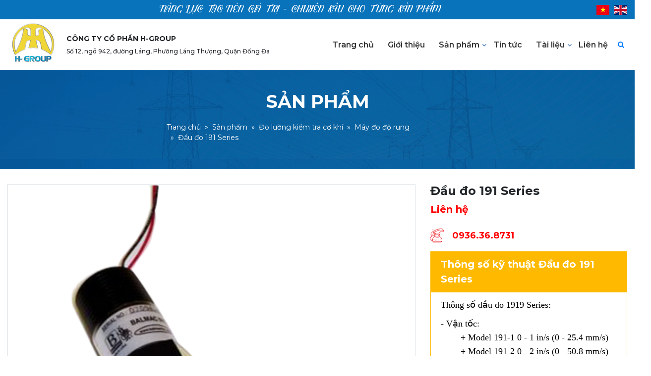

--- FILE ---
content_type: text/html; charset=UTF-8
request_url: https://hgroup.com.vn/dau-do-191-series-pr255
body_size: 10287
content:
<!DOCTYPE html>
<html lang="vi">

<head>
    <title>Đầu đo 191 Series</title>
    <!-- REQUIRED meta tags -->
    <meta charset="utf-8" />
    <meta name="viewport" content="width=device-width, height=device-height, initial-scale=1, shrink-to-fit=no, user-scalable=yes" />
    <meta http-equiv="X-UA-Compatible" content="IE=edge" />
    <meta name="google-site-verification" content="uRMWY1HRvCqIjNHRxJd1I4bN5DF3H2J13AXLDck4_4I" />
    <!-- Favicon tag -->
        <link rel="shortcut icon" href="https://hgroup.com.vn/uploads/img/475326e027e6e7b8bef7.jpg" type="image/x-icon" />
    <link rel="icon" href="https://hgroup.com.vn/uploads/img/475326e027e6e7b8bef7.jpg" type="image/x-icon">
        <!-- SEO meta tags -->
    <meta name="keywords" content="" />
    <meta name="description" content="Model:191 Series
H&atilde;ng sản xuất: Balmac
Xuất xứ: Mỹ

Th&ocirc;ng số đầu đo 1919 Series:

- Vận tốc:
&nbsp; &nbsp; &nbsp; &nbsp; + Model 191-1 0 - 1 in/s (0 - 25.4 mm/s)
&nbsp; &nbsp; &nbsp; &nbsp; + Model 191-2 0 - 2 in/s (0 - 50.8 mm/s)
&nbsp; &nbsp; &nbsp; &nbsp; + Model 191-5 0 - 5 in/s (0 - 127 mm/s)
&nbsp; &nbsp; &nbsp; &nbsp; + Model 191-X cho c&aacute;c đặt h&agrave;ng đặc biệt v&iacute; dụ:191-25 = 0 - 25 in/s (0 - 635 mm/s)
- Tần số 7 - 1300 Hz đến -3 dB/ 420 - 78,000 RPM
- T&iacute;n hiệu ra: 4 - 20mA tương đương to&agrave;n dải đo
- Nguồn sử dụng: 14V đến 50V DC
- Đ&egrave;n Lead đỏ/khi dương t&iacute;nh , đ&egrave;n Lead trắng/khi &acirc;m t&iacute;nh với sự bảo vệ điện &aacute;p tr&aacute;i chiều

Rất mong trở th&agrave;nh nh&agrave; cung cấp&nbsp;m&aacute;y đo độ rung&nbsp;v&agrave; hỗ trợ c&ocirc;ng t&aacute;c kiểm định cho qu&yacute; kh&aacute;ch h&agrave;ng. Xin li&ecirc;n hệ theo địa chỉ dưới đ&acirc;y để được tư vấn model ph&ugrave; hợp nhất:
C&Ocirc;NG TY CỔ PHẦN HGROUP
Địa chỉ&nbsp; :&nbsp;&nbsp; Số 12/942, đường L&aacute;ng, quận Đống Đa, H&agrave; Nội
Tel : 024.8582.2159 &nbsp; &nbsp; &nbsp; &nbsp; &nbsp; &nbsp; &nbsp; &nbsp; &nbsp; &nbsp; &nbsp; &nbsp; &nbsp; &nbsp; Fax : 024.3791.7621" />
    <!-- Social meta tags -->
        <meta name="DC.title" content="Đầu đo 191 Series" />
                <meta itemprop="url" content="https://hgroup.com.vn/dau-do-191-series-pr255" />
            <meta itemprop="image" content="https://hgroup.com.vn/uploads/MAY DO NHIET DO/dau-do-191-series.png" />
    <meta property="og:image" content="https://hgroup.com.vn/uploads/MAY DO NHIET DO/dau-do-191-series.png" />
            <meta property="og:title" content="Đầu đo 191 Series" />
            <meta property="og:description" content="Model:191 Series
H&atilde;ng sản xuất: Balmac
Xuất xứ: Mỹ

Th&ocirc;ng số đầu đo 1919 Series:

- Vận tốc:
&nbsp; &nbsp; &nbsp; &nbsp; + Model 191-1 0 - 1 in/s (0 - 25.4 mm/s)
&nbsp; &nbsp; &nbsp; &nbsp; + Model 191-2 0 - 2 in/s (0 - 50.8 mm/s)
&nbsp; &nbsp; &nbsp; &nbsp; + Model 191-5 0 - 5 in/s (0 - 127 mm/s)
&nbsp; &nbsp; &nbsp; &nbsp; + Model 191-X cho c&aacute;c đặt h&agrave;ng đặc biệt v&iacute; dụ:191-25 = 0 - 25 in/s (0 - 635 mm/s)
- Tần số 7 - 1300 Hz đến -3 dB/ 420 - 78,000 RPM
- T&iacute;n hiệu ra: 4 - 20mA tương đương to&agrave;n dải đo
- Nguồn sử dụng: 14V đến 50V DC
- Đ&egrave;n Lead đỏ/khi dương t&iacute;nh , đ&egrave;n Lead trắng/khi &acirc;m t&iacute;nh với sự bảo vệ điện &aacute;p tr&aacute;i chiều

Rất mong trở th&agrave;nh nh&agrave; cung cấp&nbsp;m&aacute;y đo độ rung&nbsp;v&agrave; hỗ trợ c&ocirc;ng t&aacute;c kiểm định cho qu&yacute; kh&aacute;ch h&agrave;ng. Xin li&ecirc;n hệ theo địa chỉ dưới đ&acirc;y để được tư vấn model ph&ugrave; hợp nhất:
C&Ocirc;NG TY CỔ PHẦN HGROUP
Địa chỉ&nbsp; :&nbsp;&nbsp; Số 12/942, đường L&aacute;ng, quận Đống Đa, H&agrave; Nội
Tel : 024.8582.2159 &nbsp; &nbsp; &nbsp; &nbsp; &nbsp; &nbsp; &nbsp; &nbsp; &nbsp; &nbsp; &nbsp; &nbsp; &nbsp; &nbsp; Fax : 024.3791.7621" />
            <meta property="og:locale" content="vi_vn">
                <meta property="og:url" content="https://hgroup.com.vn/dau-do-191-series-pr255" />
                <link rel="canonical" href="https://hgroup.com.vn/dau-do-191-series-pr255" />
            <link rel='stylesheet' href='https://cdnjs.cloudflare.com/ajax/libs/limonte-sweetalert2/8.11.8/sweetalert2.min.css'>
    <link rel="stylesheet" href="https://hgroup.com.vn/themes/template/vendor/font-awesome-4.7.0/css/font-awesome.min.css" />
            <link rel="stylesheet" href="https://hgroup.com.vn/themes/template/vendor/libs/bootstrap.css" />
    <link rel="stylesheet" href="https://hgroup.com.vn/themes/template/css/style.css" />
    <!-- custom style-->
            <link rel="stylesheet" href="https://hgroup.com.vn/themes/template/css/custom.css" />
    <link rel="stylesheet" href="https://hgroup.com.vn/themes/template/vendor/swiper/swiper.min.css" />
    <link rel="stylesheet" href="https://hgroup.com.vn/themes/template/vendor/wow/animate.css" />
        
    <script src='https://cdnjs.cloudflare.com/ajax/libs/limonte-sweetalert2/8.11.8/sweetalert2.min.js'></script>
        <script>
    var VNCMS_URL = "https://hgroup.com.vn";
    var URL_IMAGES = "https://hgroup.com.vn/themes/template/images";
    var URL_CSS = "https://hgroup.com.vn/themes/template/css";
    var URL_UPLOAD = "https://hgroup.com.vn/uploads";
    </script>
        <!-- ![endif]-->
    <!-- Global site tag (gtag.js) - Google Analytics -->
<script async src="https://www.googletagmanager.com/gtag/js?id=G-L1Y7F6YFBH"></script>
<script>
  window.dataLayer = window.dataLayer || [];
  function gtag(){dataLayer.push(arguments);}
  gtag('js', new Date());

  gtag('config', 'G-L1Y7F6YFBH');
</script>
    </head>

<body>
    <div class="overlay-mobile"></div>
    <!-- Custom JS Body -->
        
        <div class="top-bar">
    <div class="container">
        <div class="top-bar-wrapper d-flex align-items-center justify-content-center">
            <div class="slogan text-lg-center">Năng lực tạo nên giá trị - Chuyên sâu cho từng sản phẩm</div>
            <div class="languge">
                <a href="https://hgroup.com.vn/?lang=vn"><img src="https://hgroup.com.vn/themes/template/images/vn.svg" alt="VN"></a>
                <a href="https://hgroup.com.vn/?lang=en"><img src="https://hgroup.com.vn/themes/template/images/en.svg" alt="EN"></a>
            </div>
        </div>
    </div>
</div>
<div class="header-main">
    <div class="container">
        <div class="main-nav">
            <div class="mobile-wrapper text-center">
                <button class="navbar-toggler" type="button" data-toggle="collapse">
                    <span class="navbar-toggler-icon"><i class="fa fa-bars" aria-hidden="true"></i></span>
                </button>
                <a class="navbar-brand mobile" href="https://hgroup.com.vn">
                    <image src="https://hgroup.com.vn/uploads/img/475326e027e6e7b8bef7.jpg" alt="CÔNG TY CỔ PHẦN H-GROUP">
                </a>
            </div>
            <nav class="navbar navbar-expand-lg navbar-light bg p-0  mobile">
                <a class="navbar-brand" href="https://hgroup.com.vn">
                    <image src="https://hgroup.com.vn/uploads/img/475326e027e6e7b8bef7.jpg" alt="CÔNG TY CỔ PHẦN H-GROUP">
                </a>
                <div class="header-text">
                    <div class="header-text-1">CÔNG TY CỔ PHẦN H-GROUP</div>
                    <div class="header-text-2">Số 12, ngõ 942, đường Láng, Phường Láng Thượng, Quận Đống Đa</div>
                </div>
                <div class="collapse navbar-collapse mobile" id="navbarSupportedContent">
                    <ul class="navbar-nav ml-auto align-items-center">
                                                                        <li class="nav-item">
                            <a class="nav-link" href="https://hgroup.com.vn">Trang chủ</a>
                        </li>
                                                                                                <li class="nav-item">
                            <a class="nav-link" href="https://hgroup.com.vn/page/ve-chung-toi">Giới thiệu</a>
                        </li>
                                                                                                <li class="nav-item">
                            <a class="nav-link" href="https://hgroup.com.vn/san-pham">Sản phẩm</a>
                            <span class="btn-dropmenu"><i class="fa fa-angle-down" aria-hidden="true"></i></span>
                                                         <ul class="sub-menu">
                                                                <li><a href="https://hgroup.com.vn/do-luong-kiem-tra-co-khi" class="nav-link">Đo lường kiểm tra cơ khí</a>
                                                                        <span class="btn-dropmenu"><i class="fa fa-angle-right" aria-hidden="true"></i></span>
                                    <ul class="sub-menu">
                                                                                <li><a href="https://hgroup.com.vn/may-kiem-tra-moi-han" class="nav-link">Máy kiểm tra mối hàn</a>

                                            
                                        </li>
                                                                                <li><a href="https://hgroup.com.vn/may-do-luc-cang" class="nav-link">Máy đo lực căng</a>

                                            
                                        </li>
                                                                                <li><a href="https://hgroup.com.vn/may-noi-soi-cong-nghiep" class="nav-link">Máy nội soi công nghiệp</a>

                                            
                                        </li>
                                                                                <li><a href="https://hgroup.com.vn/thiet-bi-kiem-tra-cap-thep" class="nav-link">Thiết bị kiểm tra cáp thép</a>

                                            
                                        </li>
                                                                                <li><a href="https://hgroup.com.vn/may-do-chieu-day" class="nav-link">Máy đo chiều dày</a>

                                            
                                        </li>
                                                                                <li><a href="https://hgroup.com.vn/thiet-bi-phan-tich-kim-loai" class="nav-link">Thiết bị phân tích kim loại</a>

                                            
                                        </li>
                                                                                <li><a href="https://hgroup.com.vn/may-do-do-day-son" class="nav-link">Máy đo độ dày sơn</a>

                                            
                                        </li>
                                                                                <li><a href="https://hgroup.com.vn/may-kiem-tra-keo-nen" class="nav-link">Máy Kiểm tra kéo nén</a>

                                            
                                        </li>
                                                                                <li><a href="https://hgroup.com.vn/thiet-bi-kiem-tra-o-to" class="nav-link">Thiết bị kiểm tra ô tô</a>

                                                                                        <span class="btn-dropmenu"><i class="fa fa-angle-right" aria-hidden="true"></i></span>
                                            <ul class="sub-menu">
                                                                                                <li><a href="https://hgroup.com.vn/kiem-tra-ap-suat" class="nav-link">Kiểm tra áp suất</a></li>
                                                                                                <li><a href="https://hgroup.com.vn/kiem-tra-den" class="nav-link">Kiểm tra đèn</a></li>
                                                                                                <li><a href="https://hgroup.com.vn/kiem-tra-khi-thai" class="nav-link">Kiểm tra khí thải</a></li>
                                                                                                <li><a href="https://hgroup.com.vn/kiem-tra-phanh" class="nav-link">Kiểm tra phanh</a></li>
                                                                                                <li><a href="https://hgroup.com.vn/kiem-tra-phuoc-nhun" class="nav-link">Kiểm tra phuộc nhún</a></li>
                                                                                                <li><a href="https://hgroup.com.vn/may-kiem-tra-khi-thai-ket-hop-voi-may-tinh" class="nav-link">Máy kiểm tra khí thải kết hợp với máy tính</a></li>
                                                                                                <li><a href="https://hgroup.com.vn/may-kiem-tra-khi-thai-o-to" class="nav-link">Máy kiểm tra khí thải ô tô</a></li>
                                                                                                <li><a href="https://hgroup.com.vn/may-phan-tich-khi-thai-c" class="nav-link">Máy phân tích khí thải cho động cơ xăng</a></li>
                                                                                                <li><a href="https://hgroup.com.vn/thiet-bi-thu-den-pha-o-to" class="nav-link">Thiết bị thử đèn pha ô tô</a></li>
                                                                                            </ul>
                                            
                                        </li>
                                                                                <li><a href="https://hgroup.com.vn/dung-cu-do-kich-thuoc" class="nav-link">Dụng cụ đo kích thước</a>

                                                                                        <span class="btn-dropmenu"><i class="fa fa-angle-right" aria-hidden="true"></i></span>
                                            <ul class="sub-menu">
                                                                                                <li><a href="https://hgroup.com.vn/panme-do-ngoai" class="nav-link">Panme đo ngoài</a></li>
                                                                                                <li><a href="https://hgroup.com.vn/panme-do-trong" class="nav-link">Panme đo trong</a></li>
                                                                                                <li><a href="https://hgroup.com.vn/panme-do-sau" class="nav-link">Panme đo sâu</a></li>
                                                                                                <li><a href="https://hgroup.com.vn/thuoc-do-cao" class="nav-link">Thước đo cao</a></li>
                                                                                                <li><a href="https://hgroup.com.vn/thuoc-do-sau" class="nav-link">Thước đo sâu</a></li>
                                                                                                <li><a href="https://hgroup.com.vn/thuoc-do-lo" class="nav-link">Thước đo lỗ</a></li>
                                                                                                <li><a href="https://hgroup.com.vn/thuoc-do-goc" class="nav-link">Thước đo góc</a></li>
                                                                                                <li><a href="https://hgroup.com.vn/thuoc-kep" class="nav-link">Thước kẹp</a></li>
                                                                                                <li><a href="https://hgroup.com.vn/bat-muc" class="nav-link">Bật mực</a></li>
                                                                                                <li><a href="https://hgroup.com.vn/bo-dung-cu-so" class="nav-link">Bộ dụng cụ so</a></li>
                                                                                            </ul>
                                            
                                        </li>
                                                                                <li><a href="https://hgroup.com.vn/may-can-tam-dong-truc" class="nav-link">Máy cân tâm đồng trục</a>

                                            
                                        </li>
                                                                                <li><a href="https://hgroup.com.vn/may-do-do-rung" class="nav-link">Máy đo độ rung</a>

                                            
                                        </li>
                                                                                <li><a href="https://hgroup.com.vn/may-do-momen-xoan" class="nav-link">Máy đo momen xoắn</a>

                                            
                                        </li>
                                                                                <li><a href="https://hgroup.com.vn/may-do-luc-ma-sat" class="nav-link">Máy đo lực ma sát</a>

                                            
                                        </li>
                                                                                <li><a href="https://hgroup.com.vn/luc-ke" class="nav-link">Lực kế</a>

                                            
                                        </li>
                                                                                <li><a href="https://hgroup.com.vn/can-ky-thuat" class="nav-link">Cân kỹ thuật</a>

                                            
                                        </li>
                                                                                <li><a href="https://hgroup.com.vn/co-le-luc" class="nav-link">Cờ lê lực</a>

                                            
                                        </li>
                                                                                <li><a href="https://hgroup.com.vn/thiet-bi-kiem-tra-dong-co" class="nav-link">Thiết bị kiểm tra động cơ</a>

                                            
                                        </li>
                                                                                <li><a href="https://hgroup.com.vn/may-thu-lo-xo" class="nav-link">Máy thử lò xo</a>

                                            
                                        </li>
                                                                                <li><a href="https://hgroup.com.vn/may-do-3-chieu" class="nav-link">Máy đo 3 chiều</a>

                                            
                                        </li>
                                                                                <li><a href="https://hgroup.com.vn/thiet-bi-kiem-tra-vong-bi" class="nav-link">Thiết bị kiểm tra vòng bi</a>

                                            
                                        </li>
                                                                                <li><a href="https://hgroup.com.vn/may-do-do-cung" class="nav-link">Máy đo độ cứng</a>

                                            
                                        </li>
                                                                                <li><a href="https://hgroup.com.vn/thiet-bi-kiem-tra-composite" class="nav-link">Thiết bị kiểm tra composite</a>

                                            
                                        </li>
                                                                                <li><a href="https://hgroup.com.vn/may-do-do-khong-tron" class="nav-link">Máy đo độ không tròn</a>

                                            
                                        </li>
                                                                                <li><a href="https://hgroup.com.vn/thiet-bi-kiem-tra-duong-ong" class="nav-link">Thiết bị kiểm tra đường ống</a>

                                            
                                        </li>
                                                                                <li><a href="https://hgroup.com.vn/may-do-do-nham" class="nav-link">Máy đo độ nhám</a>

                                            
                                        </li>
                                                                                <li><a href="https://hgroup.com.vn/may-do-goc-tiep-xuc" class="nav-link">Máy đo góc tiếp xúc</a>

                                            
                                        </li>
                                                                            </ul>
                                                                    </li>
                                                                <li><a href="https://hgroup.com.vn/do-luong-kiem-tra-xay-dung" class="nav-link">Đo lường kiểm tra xây dựng</a>
                                                                        <span class="btn-dropmenu"><i class="fa fa-angle-right" aria-hidden="true"></i></span>
                                    <ul class="sub-menu">
                                                                                <li><a href="https://hgroup.com.vn/thiet-bi-kiem-tra-be-tong" class="nav-link">Thiết bị kiểm tra bê tông</a>

                                            
                                        </li>
                                                                                <li><a href="https://hgroup.com.vn/thiet-bi-trac-dia" class="nav-link">Thiết bị trắc địa</a>

                                                                                        <span class="btn-dropmenu"><i class="fa fa-angle-right" aria-hidden="true"></i></span>
                                            <ul class="sub-menu">
                                                                                                <li><a href="https://hgroup.com.vn/do-khoang-cach" class="nav-link">Đo khoảng cách</a></li>
                                                                                                <li><a href="https://hgroup.com.vn/lay-mau-bun-tram-tich" class="nav-link">Lấy mẫu bùn trầm tích</a></li>
                                                                                                <li><a href="https://hgroup.com.vn/may-kinh-vy" class="nav-link">Máy kinh vỹ</a></li>
                                                                                                <li><a href="https://hgroup.com.vn/may-toan-dac-dien-tu" class="nav-link">Máy toàn đạc điện tử</a></li>
                                                                                                <li><a href="https://hgroup.com.vn/thuy-binh-tu-dong" class="nav-link">Thủy bình tự động</a></li>
                                                                                            </ul>
                                            
                                        </li>
                                                                                <li><a href="https://hgroup.com.vn/may-kiem-tra-keo-nen-be-tong" class="nav-link">Máy kiểm tra kéo nén bê tông</a>

                                            
                                        </li>
                                                                                <li><a href="https://hgroup.com.vn/may-kiem-tra-lop-son-tren-be-mat-be-tong" class="nav-link">Máy kiểm tra lớp sơn trên bề mặt bê tông</a>

                                            
                                        </li>
                                                                            </ul>
                                                                    </li>
                                                                <li><a href="https://hgroup.com.vn/do-luong-kiem-tra-moi-truong" class="nav-link">Đo lường kiểm tra môi trường</a>
                                                                        <span class="btn-dropmenu"><i class="fa fa-angle-right" aria-hidden="true"></i></span>
                                    <ul class="sub-menu">
                                                                                <li><a href="https://hgroup.com.vn/may-do-khi" class="nav-link">Máy đo khí</a>

                                            
                                        </li>
                                                                                <li><a href="https://hgroup.com.vn/may-do-do-on" class="nav-link">Máy đo độ ồn</a>

                                            
                                        </li>
                                                                                <li><a href="https://hgroup.com.vn/may-do-do-am" class="nav-link">Máy đo độ ẩm</a>

                                                                                        <span class="btn-dropmenu"><i class="fa fa-angle-right" aria-hidden="true"></i></span>
                                            <ul class="sub-menu">
                                                                                                <li><a href="https://hgroup.com.vn/do-do-am-giay" class="nav-link">Đo độ ẩm giấy</a></li>
                                                                                                <li><a href="https://hgroup.com.vn/do-do-am-go" class="nav-link">Đo độ ẩm gỗ</a></li>
                                                                                                <li><a href="https://hgroup.com.vn/do-do-am-nong-san" class="nav-link">Đo độ ẩm nông sản</a></li>
                                                                                                <li><a href="https://hgroup.com.vn/nhiet-ke-am" class="nav-link">Nhiệt kế ẩm</a></li>
                                                                                            </ul>
                                            
                                        </li>
                                                                                <li><a href="https://hgroup.com.vn/may-do-bui" class="nav-link">Máy đo bụi</a>

                                            
                                        </li>
                                                                                <li><a href="https://hgroup.com.vn/may-do-anh-sang" class="nav-link">Máy đo ánh sáng</a>

                                            
                                        </li>
                                                                            </ul>
                                                                    </li>
                                                                <li><a href="https://hgroup.com.vn/do-luong-kiem-tra-vat-ly" class="nav-link">Đo lường kiểm tra vật lý</a>
                                                                        <span class="btn-dropmenu"><i class="fa fa-angle-right" aria-hidden="true"></i></span>
                                    <ul class="sub-menu">
                                                                                <li><a href="https://hgroup.com.vn/may-do-luu-luong" class="nav-link">Máy đo lưu lượng</a>

                                            
                                        </li>
                                                                                <li><a href="https://hgroup.com.vn/may-do-mau" class="nav-link">Máy đo màu</a>

                                            
                                        </li>
                                                                                <li><a href="https://hgroup.com.vn/may-do-nhiet-do" class="nav-link">Máy đo nhiệt độ</a>

                                            
                                        </li>
                                                                                <li><a href="https://hgroup.com.vn/may-phan-tich-quang-pho" class="nav-link">Máy phân tích quang phổ</a>

                                            
                                        </li>
                                                                                <li><a href="https://hgroup.com.vn/may-do-toc-do" class="nav-link">Máy đo tốc độ</a>

                                                                                        <span class="btn-dropmenu"><i class="fa fa-angle-right" aria-hidden="true"></i></span>
                                            <ul class="sub-menu">
                                                                                                <li><a href="https://hgroup.com.vn/do-toc-do-gio" class="nav-link">Đo tốc độ gió</a></li>
                                                                                                <li><a href="https://hgroup.com.vn/do-toc-do-vong-quay" class="nav-link">Đo tốc độ vòng quay</a></li>
                                                                                            </ul>
                                            
                                        </li>
                                                                                <li><a href="https://hgroup.com.vn/thiet-bi-do-gian-no-vi-nhiet" class="nav-link">Thiết bị đo giãn nở vì nhiệt</a>

                                            
                                        </li>
                                                                                <li><a href="https://hgroup.com.vn/thiet-bi-do-ap-suat" class="nav-link">Thiết bị đo áp suất</a>

                                                                                        <span class="btn-dropmenu"><i class="fa fa-angle-right" aria-hidden="true"></i></span>
                                            <ul class="sub-menu">
                                                                                                <li><a href="https://hgroup.com.vn/ap-ke" class="nav-link">Áp kế</a></li>
                                                                                                <li><a href="https://hgroup.com.vn/cam-bien-ap-suat" class="nav-link">Cảm biến áp suất</a></li>
                                                                                                <li><a href="https://hgroup.com.vn/dong-ho-do-ap-suat-chan-khong" class="nav-link">Đồng hồ đo áp suất chân không</a></li>
                                                                                                <li><a href="https://hgroup.com.vn/thiet-bi-do-ap-da-nang" class="nav-link">Thiết bị đo áp đa năng</a></li>
                                                                                            </ul>
                                            
                                        </li>
                                                                                <li><a href="https://hgroup.com.vn/thiet-bi-do-muc" class="nav-link">Thiết bị đo mức</a>

                                                                                        <span class="btn-dropmenu"><i class="fa fa-angle-right" aria-hidden="true"></i></span>
                                            <ul class="sub-menu">
                                                                                                <li><a href="https://hgroup.com.vn/nguyen-ly-dien-tu" class="nav-link">Nguyên lý điện từ</a></li>
                                                                                                <li><a href="https://hgroup.com.vn/phuong-phap-sieu-am" class="nav-link">Phương pháp siêu âm</a></li>
                                                                                            </ul>
                                            
                                        </li>
                                                                            </ul>
                                                                    </li>
                                                                <li><a href="https://hgroup.com.vn/do-luong-kiem-tra-sinh-hoc" class="nav-link">Đo lường kiểm tra sinh học</a>
                                                                        <span class="btn-dropmenu"><i class="fa fa-angle-right" aria-hidden="true"></i></span>
                                    <ul class="sub-menu">
                                                                                <li><a href="https://hgroup.com.vn/may-quang-pho-uv-vis" class="nav-link">Máy quang phổ UV Vis</a>

                                            
                                        </li>
                                                                                <li><a href="https://hgroup.com.vn/thiet-bi-phan-tich-sinh-hoa" class="nav-link">Thiết bị phân tích sinh hóa</a>

                                            
                                        </li>
                                                                                <li><a href="https://hgroup.com.vn/may-do-ph" class="nav-link">Máy đo pH</a>

                                            
                                        </li>
                                                                            </ul>
                                                                    </li>
                                                                <li><a href="https://hgroup.com.vn/do-luong-kiem-tra-hoa-hoc" class="nav-link">Đo lường kiểm tra hóa học</a>
                                                                        <span class="btn-dropmenu"><i class="fa fa-angle-right" aria-hidden="true"></i></span>
                                    <ul class="sub-menu">
                                                                                <li><a href="https://hgroup.com.vn/may-do-nong-do-con" class="nav-link">Máy đo nồng độ cồn</a>

                                            
                                        </li>
                                                                                <li><a href="https://hgroup.com.vn/thiet-bi-phan-tich-nuoc" class="nav-link">Thiết bị phân tích nước</a>

                                                                                        <span class="btn-dropmenu"><i class="fa fa-angle-right" aria-hidden="true"></i></span>
                                            <ul class="sub-menu">
                                                                                                <li><a href="https://hgroup.com.vn/do-chi-tieu" class="nav-link">Đo chỉ tiêu</a></li>
                                                                                                <li><a href="https://hgroup.com.vn/do-cl2-lh3" class="nav-link">Đo CL2 LH3</a></li>
                                                                                                <li><a href="https://hgroup.com.vn/do-do-cung" class="nav-link">Đo độ cứng</a></li>
                                                                                                <li><a href="https://hgroup.com.vn/do-do-dan-dien" class="nav-link">Đo độ dẫn điện</a></li>
                                                                                                <li><a href="https://hgroup.com.vn/do-do-duc" class="nav-link">Đo độ đục</a></li>
                                                                                                <li><a href="https://hgroup.com.vn/do-do-man" class="nav-link">Đo độ mặn</a></li>
                                                                                                <li><a href="https://hgroup.com.vn/do-do-sau" class="nav-link">Đo độ sâu</a></li>
                                                                                                <li><a href="https://hgroup.com.vn/do-kim-loai-nang" class="nav-link">Đo kim loại nặng</a></li>
                                                                                                <li><a href="https://hgroup.com.vn/do-tts" class="nav-link">Đo TTS</a></li>
                                                                                                <li><a href="https://hgroup.com.vn/phan-tich-da-chi-tieu" class="nav-link">Phân tích đa chỉ tiêu</a></li>
                                                                                            </ul>
                                            
                                        </li>
                                                                                <li><a href="https://hgroup.com.vn/may-do-do-nhot" class="nav-link">Máy đo độ nhớt</a>

                                            
                                        </li>
                                                                                <li><a href="https://hgroup.com.vn/thiet-bi-do-ham-luong-dau-trong-nuoc" class="nav-link">Thiết bị đo hàm lượng dầu trong nước</a>

                                            
                                        </li>
                                                                            </ul>
                                                                    </li>
                                                                <li><a href="https://hgroup.com.vn/do-luong-kiem-tra-dien-dien-tu" class="nav-link">Đo lường kiểm tra điện-điện tử</a>
                                                                        <span class="btn-dropmenu"><i class="fa fa-angle-right" aria-hidden="true"></i></span>
                                    <ul class="sub-menu">
                                                                                <li><a href="https://hgroup.com.vn/may-quay-phim-toc-do-cao" class="nav-link">Máy quay phim tốc độ cao</a>

                                            
                                        </li>
                                                                                <li><a href="https://hgroup.com.vn/camera-chup-anh-nhiet" class="nav-link">Camera chụp ảnh nhiệt</a>

                                            
                                        </li>
                                                                                <li><a href="https://hgroup.com.vn/thiet-bi-do-dien" class="nav-link">Thiết bị đo điện</a>

                                                                                        <span class="btn-dropmenu"><i class="fa fa-angle-right" aria-hidden="true"></i></span>
                                            <ul class="sub-menu">
                                                                                                <li><a href="https://hgroup.com.vn/ampe-kim" class="nav-link">Ampe kìm</a></li>
                                                                                                <li><a href="https://hgroup.com.vn/bo-dieu-khien-nhiet-do" class="nav-link">Bộ điều khiển nhiệt độ</a></li>
                                                                                                <li><a href="https://hgroup.com.vn/chi-thi-pha" class="nav-link">Chỉ thị pha</a></li>
                                                                                                <li><a href="https://hgroup.com.vn/do-cong-suat" class="nav-link">Đo công suất</a></li>
                                                                                                <li><a href="https://hgroup.com.vn/do-dien-tro" class="nav-link">Đo điện trở</a></li>
                                                                                                <li><a href="https://hgroup.com.vn/do-dien-tu-truong" class="nav-link">Đo điện từ trường</a></li>
                                                                                                <li><a href="https://hgroup.com.vn/do-hang-so-dien-moi" class="nav-link">Đo hằng số điện môi</a></li>
                                                                                                <li><a href="https://hgroup.com.vn/do-thong-so-mba" class="nav-link">Đo thông số MBA</a></li>
                                                                                                <li><a href="https://hgroup.com.vn/dong-ho-vom" class="nav-link">Đồng hồ VOM</a></li>
                                                                                            </ul>
                                            
                                        </li>
                                                                                <li><a href="https://hgroup.com.vn/thiet-bi-do-dien-tu" class="nav-link">Thiết bị đo điện tử</a>

                                            
                                        </li>
                                                                            </ul>
                                                                    </li>
                                                                <li><a href="https://hgroup.com.vn/do-luong-kiem-tra-thuc-pham" class="nav-link">Đo lường kiểm tra thực phẩm</a>
                                                                        <span class="btn-dropmenu"><i class="fa fa-angle-right" aria-hidden="true"></i></span>
                                    <ul class="sub-menu">
                                                                                <li><a href="https://hgroup.com.vn/thiet-bi-kiem-tra-thuc-pham" class="nav-link">Thiết bị kiểm tra thực phẩm</a>

                                            
                                        </li>
                                                                            </ul>
                                                                    </li>
                                                                <li><a href="https://hgroup.com.vn/do-luong-kiem-tra-nong-nghiep" class="nav-link">Đo lường kiểm tra nông nghiệp</a>
                                                                        <span class="btn-dropmenu"><i class="fa fa-angle-right" aria-hidden="true"></i></span>
                                    <ul class="sub-menu">
                                                                                <li><a href="https://hgroup.com.vn/may-do-do-am-ngu-coc" class="nav-link">Máy đo độ ẩm ngũ cốc</a>

                                            
                                        </li>
                                                                                <li><a href="https://hgroup.com.vn/may-do-do-trang" class="nav-link">Máy đo độ trắng</a>

                                            
                                        </li>
                                                                            </ul>
                                                                    </li>
                                                                <li><a href="https://hgroup.com.vn/may-dong-goi" class="nav-link">Máy đóng gói</a>
                                                                        <span class="btn-dropmenu"><i class="fa fa-angle-right" aria-hidden="true"></i></span>
                                    <ul class="sub-menu">
                                                                                <li><a href="https://hgroup.com.vn/may-dan-bang-dinh" class="nav-link">Máy dán băng dính</a>

                                            
                                        </li>
                                                                            </ul>
                                                                    </li>
                                                                <li><a href="https://hgroup.com.vn/may-cong-cu" class="nav-link">Máy công cụ</a>
                                                                    </li>
                                                                <li><a href="https://hgroup.com.vn/do-luong-kiem-tra-khai-khoang" class="nav-link">Đo lường kiểm tra khai khoáng</a>
                                                                    </li>
                                                            </ul>
                                                    </li>
                                                                                                <li class="nav-item">
                            <a class="nav-link" href="https://hgroup.com.vn/tin-tuc-cong-ty">Tin tức</a>
                        </li>
                                                                                                <li class="nav-item">
                            <a class="nav-link" href="https://hgroup.com.vn/tai-lieu">Tài liệu</a>
                            <span class="btn-dropmenu"><i class="fa fa-angle-down" aria-hidden="true"></i></span>
                                                         <ul class="sub-menu">
                                                                <li><a href="https://hgroup.com.vn/download" class="nav-link">Download</a>
                                                                    </li>
                                                                <li><a href="https://hgroup.com.vn/driver-usb" class="nav-link">Driver USB</a>
                                                                    </li>
                                                                <li><a href="https://hgroup.com.vn/register-your-product" class="nav-link">Register your product</a>
                                                                    </li>
                                                                <li><a href="https://hgroup.com.vn/software" class="nav-link">Software</a>
                                                                    </li>
                                                            </ul>
                                                    </li>
                                                                                                <li class="nav-item">
                            <a class="nav-link" href="https://hgroup.com.vn/lien-he">Liên hệ</a>
                        </li>
                                                                        <li class="nav-item header-search">
                            <a href="#"><i class="fa fa-search"></i></a>
                            <div class="searchform-wrapper">
                                <form method="" action="https://hgroup.com.vn/tim-kiem">
                                    <div class="input-group mb-3">
                                        <input type="text" name="key" value="" class="form-control" placeholder="Search">
                                        <div class="input-group-append">
                                            <button class="btn btn-outline-secondary" type="button"><i class="fa fa-search"></i></button>
                                        </div>
                                    </div>
                                </form>
                            </div>
                        </li>
                    </ul>
                </div>
                <!--end navbar-collapse-->
            </nav>
        </div>
        <!--end-main-menu-->
    </div>
</div>    						<section class="page-banner">
    <div class="page-banner-wrapper">
        <h1 class="page-title">Sản phẩm</h1>
        <ul class="breadcrumb mb-0 mt-2">
            <li class="breadcrumb-item"><a href="https://hgroup.com.vn">Trang chủ</a></li>
                        <li class="breadcrumb-item"><a href="https://hgroup.com.vn/san-pham">Sản phẩm</a></li>
                        <li class="breadcrumb-item"><a class="link-unstyled" href="https://hgroup.com.vn/do-luong-kiem-tra-co-khi">Đo lường kiểm tra cơ khí</a></li>            <li class="breadcrumb-item"><a class="link-unstyled" href="https://hgroup.com.vn/may-do-do-rung">Máy đo độ rung</a></li>            <li class="breadcrumb-item active" aria-current="page">Đầu đo 191 Series</li>
        </ul>
    </div>
</section>
<div class="single-product">
    <div class="container">
        <div class="row">
            <div class="col-lg-8">
                <div class="product-gallery">
                    <div class="swiper-container gallery-1 border">
                        <div class="swiper-wrapper main">
                                                        <div class="swiper-slide">
                                <img src="https://hgroup.com.vn/uploads/MAY DO NHIET DO/dau-do-191-series.png" alt="Đầu đo 191 Series" class="w-100" />
                            </div>
                                                    </div>
                    </div>
                    <div thumbsSlider="" class="swiper-container gallery-2">
                        <div class="swiper-wrapper">
                                                        <div class="swiper-slide">
                                <img src="https://hgroup.com.vn/uploads/MAY DO NHIET DO/dau-do-191-series.png" alt="Đầu đo 191 Series" class="w-100" />
                            </div>
                                                    </div>
                    </div>
                    <div class="swiper-button-next gallery">
                        <i class="fa fa-angle-right" aria-hidden="true"></i>
                    </div>
                    <div class="swiper-button-prev gallery2">
                        <i class="fa fa-angle-left" aria-hidden="true"></i>
                    </div>
                </div>
                <!--product-gallery-->
            </div>
            <div class="col-lg-4">
                <div class="product-info">
                    <h2 class="product-name">Đầu đo 191 Series</h2>
                    <div class="product-price mt-2 d-flex align-items-center">
                        <div class="sale-price">                            Liên hệ
                            </div>
                                                <div class="label">
                                                    </div>
                    </div>
                        <div class="pd-detail__hotline mt-4">
                            <img src="https://hgroup.com.vn/themes/template/images/icon-telephone.png" alt="0936.36.8731">
                            <span>0936.36.8731</span>
                        </div>
                </div>
                <div class="specifications-box">
                    <div class="product-specifications-title">Thông số kỹ thuật Đầu đo 191 Series</div>
                    <div class="product-specifications-content">
                        <div class="specifications-content-wrraper">
                            <h3 style="font-family: Arial; color: rgb(117, 117, 117); text-align: justify;"><span style="font-size: 18px;"><span style="font-family: &quot;times new roman&quot;, times, serif;"><span style="color: rgb(0, 0, 0);">Th&ocirc;ng số đầu đo 1919 Series:</span></span></span></h3>

<p><span style="color: rgb(117, 117, 117); font-family: Arial; text-align: justify; font-size: 18px;"><span style="font-family: &quot;times new roman&quot;, times, serif;"><span style="color: rgb(0, 0, 0);">- Vận tốc:<br />
&nbsp; &nbsp; &nbsp; &nbsp; + Model 191-1 0 - 1 in/s (0 - 25.4 mm/s)<br />
&nbsp; &nbsp; &nbsp; &nbsp; + Model 191-2 0 - 2 in/s (0 - 50.8 mm/s)<br />
&nbsp; &nbsp; &nbsp; &nbsp; + Model 191-5 0 - 5 in/s (0 - 127 mm/s)<br />
&nbsp; &nbsp; &nbsp; &nbsp; + Model 191-X cho c&aacute;c đặt h&agrave;ng đặc biệt v&iacute; dụ:191-25 = 0 - 25 in/s (0 - 635 mm/s)<br />
- Tần số 7 - 1300 Hz đến -3 dB/ 420 - 78,000 RPM<br />
- T&iacute;n hiệu ra: 4 - 20mA tương đương to&agrave;n dải đo<br />
- Nguồn sử dụng: 14V đến 50V DC<br />
- Đ&egrave;n Lead đỏ/khi dương t&iacute;nh , đ&egrave;n Lead trắng/khi &acirc;m t&iacute;nh với sự bảo vệ điện &aacute;p tr&aacute;i chiều</span></span></span></p>
                        </div>
                        <div class="bg-white btn-popup-specifications pb-4">
                            <a href="#thong-so" class="btn modal-toggle" data-toggle="modal" data-target="#popup-specifications">
                                <span class="text-primary">Xem chi tiết thông số</span>
                                <i class="fa fa-caret-right text-primary"></i>
                            </a>
                        </div>
                    </div>
                </div>
                <div class="btn-container mt-4">
                    <a href="#!" onclick="byNow(255)" class="btn btn-order">
                        <img src="https://hgroup.com.vn/themes/template/images/icon-btn-cat.svg" alt="">
                        <span class="text-white">Đặt hàng</span>
                    </a>
                    <a href=" (+84) 248.582.2159" class="btn btn-call">
                        <img src="https://hgroup.com.vn/themes/template/images/headset_support_icon.svg" alt="">
                        <span class="text-white">Gọi tư vấn</span>
                    </a>
                </div>
            </div>
        </div>
        <div class="row">
            <div class="col-lg-8 mt-5">
                <div class="product-content-detail">
                    <p><span style="font-family:times new roman,times,serif;"><span style="color:#000000;"><span style="font-size:18px;">Model:191 Series<br style="color: rgb(166, 166, 166); font-family: Arial; font-size: 12px;" />
H&atilde;ng sản xuất: Balmac<br style="color: rgb(166, 166, 166); font-family: Arial; font-size: 12px;" />
Xuất xứ: Mỹ</span></span></span></p>

<h3 style="color: rgb(117, 117, 117); font-family: Arial; text-align: justify;"><span style="font-size: 18px;"><span style="font-family: &quot;times new roman&quot;, times, serif;"><span style="color: rgb(0, 0, 0);">Th&ocirc;ng số đầu đo 1919 Series:</span></span></span></h3>

<p><span style="color: rgb(117, 117, 117); font-family: Arial; text-align: justify; font-size: 18px;"><span style="font-family: &quot;times new roman&quot;, times, serif;"><span style="color: rgb(0, 0, 0);">- Vận tốc:<br />
&nbsp; &nbsp; &nbsp; &nbsp; + Model 191-1 0 - 1 in/s (0 - 25.4 mm/s)<br />
&nbsp; &nbsp; &nbsp; &nbsp; + Model 191-2 0 - 2 in/s (0 - 50.8 mm/s)<br />
&nbsp; &nbsp; &nbsp; &nbsp; + Model 191-5 0 - 5 in/s (0 - 127 mm/s)<br />
&nbsp; &nbsp; &nbsp; &nbsp; + Model 191-X cho c&aacute;c đặt h&agrave;ng đặc biệt v&iacute; dụ:191-25 = 0 - 25 in/s (0 - 635 mm/s)<br />
- Tần số 7 - 1300 Hz đến -3 dB/ 420 - 78,000 RPM<br />
- T&iacute;n hiệu ra: 4 - 20mA tương đương to&agrave;n dải đo<br />
- Nguồn sử dụng: 14V đến 50V DC<br />
- Đ&egrave;n Lead đỏ/khi dương t&iacute;nh , đ&egrave;n Lead trắng/khi &acirc;m t&iacute;nh với sự bảo vệ điện &aacute;p tr&aacute;i chiều<br />
<br />
Rất mong trở th&agrave;nh nh&agrave; cung cấp&nbsp;</span><strong><span style="color: rgb(0, 0, 0);">m&aacute;y đo độ rung</span></strong><span style="color: rgb(0, 0, 0);">&nbsp;v&agrave; hỗ trợ c&ocirc;ng t&aacute;c kiểm định cho qu&yacute; kh&aacute;ch h&agrave;ng. Xin li&ecirc;n hệ theo địa chỉ dưới đ&acirc;y để được tư vấn model ph&ugrave; hợp nhất:<br />
<strong>C&Ocirc;NG TY CỔ PHẦN HGROUP</strong><br />
Địa chỉ&nbsp; :&nbsp;&nbsp; Số 12/942, đường L&aacute;ng, quận Đống Đa, H&agrave; Nội<br />
Tel : 024.8582.2159 &nbsp; &nbsp; &nbsp; &nbsp; &nbsp; &nbsp; &nbsp; &nbsp; &nbsp; &nbsp; &nbsp; &nbsp; &nbsp; &nbsp; Fax : 024.3791.7621</span></span></span></p>
                    
                </div>
            </div>
            <div class="col-lg-4 mt-5 order-first order-lg-last">
                
            </div>
        </div>
    </div>
    <div class="similar-product bg-light mt-4">
        <div class="container">
            <div class="section-title-container text-center mb-5 pt-4">
                <h2 class="section-title">Sản phẩm tương tự</h2>
            </div>
            <div class="similar-product-wrapper position-relative">
                <div class="swiper-container similar-product-slide">
                    <div class="swiper-wrapper">
                                                <div class="swiper-slide">
                            <div class="product-item">
                                <a href="https://hgroup.com.vn/may-do-do-rung-tich-phan-model-230-pr257">
                                    <div class="label">
                                                                            </div>
                                    <div class="product-item-image">
                                        <img src="https://hgroup.com.vn/uploads/may-do-do-rung-tich-phan-model-230.jpg" alt="Máy đo độ rung tích phân model 230" class="w-100">
                                    </div>
                                    <div class="product-item-meta text-center">
                                        <p class="cat-name">Máy đo độ rung tích phân model 230</p>
                                        <h5 class="mb-2">Máy đo độ rung</h5>
                                        <div class="product-price mt-2">
                                            <div class="sale-price">Liên hệ</div>
                                                                                    </div>
                                    </div>
                                </a>
                            </div>
                        </div>
                                                <div class="swiper-slide">
                            <div class="product-item">
                                <a href="https://hgroup.com.vn/may-do-do-rung-model-200-pr256">
                                    <div class="label">
                                                                            </div>
                                    <div class="product-item-image">
                                        <img src="https://hgroup.com.vn/uploads/may-do-do-rung-model-200.jpg" alt="Máy đo độ rung model: 200" class="w-100">
                                    </div>
                                    <div class="product-item-meta text-center">
                                        <p class="cat-name">Máy đo độ rung model: 200</p>
                                        <h5 class="mb-2">Máy đo độ rung</h5>
                                        <div class="product-price mt-2">
                                            <div class="sale-price">Liên hệ</div>
                                                                                    </div>
                                    </div>
                                </a>
                            </div>
                        </div>
                                                <div class="swiper-slide">
                            <div class="product-item">
                                <a href="https://hgroup.com.vn/dau-do-140-series-pr254">
                                    <div class="label">
                                                                            </div>
                                    <div class="product-item-image">
                                        <img src="https://hgroup.com.vn/uploads/MAY DO NHIET DO/dau-do-140-series.jpg" alt="Đầu đo 140 Series" class="w-100">
                                    </div>
                                    <div class="product-item-meta text-center">
                                        <p class="cat-name">Đầu đo 140 Series</p>
                                        <h5 class="mb-2">Máy đo độ rung</h5>
                                        <div class="product-price mt-2">
                                            <div class="sale-price">Liên hệ</div>
                                                                                    </div>
                                    </div>
                                </a>
                            </div>
                        </div>
                                                <div class="swiper-slide">
                            <div class="product-item">
                                <a href="https://hgroup.com.vn/thiet-bi-do-do-rung-da-kenh-pr253">
                                    <div class="label">
                                                                            </div>
                                    <div class="product-item-image">
                                        <img src="https://hgroup.com.vn/uploads/MAY DO NHIET DO/thiet-bi-do-do-rung-da-kenh-uv15.jpg" alt="Thiết bị đo độ rung đa kênh" class="w-100">
                                    </div>
                                    <div class="product-item-meta text-center">
                                        <p class="cat-name">Thiết bị đo độ rung đa kênh</p>
                                        <h5 class="mb-2">Máy đo độ rung</h5>
                                        <div class="product-price mt-2">
                                            <div class="sale-price">Liên hệ</div>
                                                                                    </div>
                                    </div>
                                </a>
                            </div>
                        </div>
                                            </div>
                </div>
                <div class="swiper-button-next similar-product-next">
                    <i class="fa fa-angle-right" aria-hidden="true"></i>
                </div>
                <div class="swiper-button-prev similar-product-prev">
                    <i class="fa fa-angle-left" aria-hidden="true"></i>
                </div>
            </div>
        </div>
    </div>
</div>



<!-- popup thông số kỹ thuật-->

    <div class="modal fade" id="popup-specifications" tabindex="-1" role="dialog" aria-labelledby="exampleModalLabel" aria-hidden="true">
        <div class="modal-dialog" role="document">
            <div class="modal-content">
                <div class="modal-header p-0">
                    <button type="button" class="close" data-dismiss="modal" aria-label="Close">
            <span aria-hidden="true">&times;</span>
          </button>
                </div>
                <div class="modal-body">
 
                      <h3 style="font-family: Arial; color: rgb(117, 117, 117); text-align: justify;"><span style="font-size: 18px;"><span style="font-family: &quot;times new roman&quot;, times, serif;"><span style="color: rgb(0, 0, 0);">Th&ocirc;ng số đầu đo 1919 Series:</span></span></span></h3>

<p><span style="color: rgb(117, 117, 117); font-family: Arial; text-align: justify; font-size: 18px;"><span style="font-family: &quot;times new roman&quot;, times, serif;"><span style="color: rgb(0, 0, 0);">- Vận tốc:<br />
&nbsp; &nbsp; &nbsp; &nbsp; + Model 191-1 0 - 1 in/s (0 - 25.4 mm/s)<br />
&nbsp; &nbsp; &nbsp; &nbsp; + Model 191-2 0 - 2 in/s (0 - 50.8 mm/s)<br />
&nbsp; &nbsp; &nbsp; &nbsp; + Model 191-5 0 - 5 in/s (0 - 127 mm/s)<br />
&nbsp; &nbsp; &nbsp; &nbsp; + Model 191-X cho c&aacute;c đặt h&agrave;ng đặc biệt v&iacute; dụ:191-25 = 0 - 25 in/s (0 - 635 mm/s)<br />
- Tần số 7 - 1300 Hz đến -3 dB/ 420 - 78,000 RPM<br />
- T&iacute;n hiệu ra: 4 - 20mA tương đương to&agrave;n dải đo<br />
- Nguồn sử dụng: 14V đến 50V DC<br />
- Đ&egrave;n Lead đỏ/khi dương t&iacute;nh , đ&egrave;n Lead trắng/khi &acirc;m t&iacute;nh với sự bảo vệ điện &aacute;p tr&aacute;i chiều</span></span></span></p>

                </div>
            </div>
        </div>
    </div>			     <footer id="footer">
    <section class="footer">
        <div class="container">
            <div class="row">
                <div class="col-lg-4">
                    <div class="footer-intro">
                        <div class="footer-title company-name mb-4 font-weight-bold">CÔNG TY CỔ PHẦN H-GROUP</div>
                        <p><span style="color:#FFFFFF;"><span style="font-size:14px;">H-GROUP l&agrave; đại diện độc quyền v&agrave; đại l&yacute; của nhiều nh&agrave; sản xuất lớn, chuy&ecirc;n cung cấp c&aacute;c thiết bị đo lường, thiết bị kiểm tra nhập khẩu từ c&aacute;c h&atilde;ng h&agrave;ng đầu thế giới.</span></span></p>

                    </div>
                </div>
                                <div class="col-lg-2 pl-lg-5">
                    <div class="footer-menu">
                        <div class="footer-title company-name mb-4 font-weight-bold text-uppercase">Thông tin</div>
                        <ul>
                                                        <li><a href="https://hgroup.com.vn/page/ve-chung-toi">Giới thiệu</a></li>
                                                        <li><a href="https://hgroup.com.vn/san-pham">Sản phẩm</a></li>
                                                        <li><a href="https://hgroup.com.vn/tin-tuc-cong-ty">Tin tức</a></li>
                                                        <li><a href="https://hgroup.com.vn/lien-he">Liên hệ</a></li>
                                                    </ul>
                    </div>
                </div>
                                <div class="col-lg-2 pl-lg-5">
                    <div class="footer-menu">
                        <div class="footer-title company-name mb-4 font-weight-bold text-uppercase">Sản phẩm</div>
                        <ul>
                                                        <li><a href="https://hgroup.com.vn/thiet-bi-kiem-tra">Thiết bị kiểm tra</a></li>
                                                        <li><a href="https://hgroup.com.vn/thiet-bi-do-luong">Thiết bị đo lường</a></li>
                                                    </ul>
                    </div>
                </div>
                                <div class="col-lg-4">
                    <div class="footer-info">
                        <div class="footer-title company-name mb-4 font-weight-bold text-uppercase">Liên hệ</div>
                        <div class="info-item">
                            <i class="fa fa-phone" aria-hidden="true"></i>
                            <p> (+84) 248.582.2159 / 0936.36.8731</p>
                        </div>
                        <div class="info-item">
                            <i class="fa fa-envelope-o" aria-hidden="true"></i>
                            <p> sales@lavme.vn</p>
                        </div>
                        <div class="info-item">
                            <i class="fa fa-map-marker" aria-hidden="true"></i>
                            <p>Số 12, ngõ 942, đường Láng, Phường Láng Thượng, Quận Đống Đa</p>
                        </div>
                    </div>
                    <div class="follow-social">
                        <a href=""><img src="https://hgroup.com.vn/themes/template/images/icon-follow-facebook.svg" alt=""></a>
                        <a href=""><img src="https://hgroup.com.vn/themes/template/images/icon-follow-instagram.svg" alt=""></a>
                        <a href=""><img src="https://hgroup.com.vn/themes/template/images/icon-follow-youtube.svg" alt=""></a>
                    </div>
                </div>
            </div>
            <div class="copyright">© Copyright (C) LAVME .,JSC. All rights reserved 2022</div>
        </div>
    </section>
</footer>
            <div class="loading" style="display:none;">
        <svg height="60px" viewBox="0 0 512 512" width="60px" xmlns="http://www.w3.org/2000/svg" xmlns:xlink="http://www.w3.org/1999/xlink">
            <linearGradient id="a" gradientUnits="userSpaceOnUse" x1="255.9921237883" x2="255.9921237883" y1="0" y2="512.0002475766">
                <stop offset="0" stop-color="#2af598" />
                <stop offset="1" stop-color="#009efd" />
            </linearGradient>
            <path d="m45 300.007812c-24.8125 0-45-20.1875-45-45s20.1875-45 45-45c24.816406 0 45.003906 20.1875 45.003906 45s-20.1875 45-45.003906 45zm192.007812-200.003906c-27.570312 0-50.003906-22.429687-50.003906-50.003906 0-27.570312 22.433594-50 50.003906-50 27.570313 0 50 22.429688 50 50 0 27.574219-22.429687 50.003906-50 50.003906zm0-60.003906c-5.515624 0-10 4.488281-10 10 0 5.515625 4.484376 10 10 10 5.511719 0 10-4.484375 10-10 0-5.511719-4.488281-10-10-10zm-136.503906 122.003906c-12.957031 0-25.136718-5.042968-34.296875-14.207031-9.160156-9.160156-14.207031-21.339844-14.207031-34.292969 0-12.957031 5.046875-25.136718 14.207031-34.296875 9.160157-9.160156 21.339844-14.207031 34.296875-14.207031 12.953125 0 25.132813 5.046875 34.296875 14.207031h-.003906.003906c9.160157 9.160157 14.203125 21.339844 14.203125 34.296875 0 12.953125-5.042968 25.132813-14.207031 34.296875-9.160156 9.160157-21.339844 14.203125-34.292969 14.203125zm0-57c-1.316406 0-3.84375.320313-6.011718 2.488282-2.167969 2.167968-2.488282 4.695312-2.488282 6.011718s.320313 3.84375 2.488282 6.007813c2.167968 2.167969 4.695312 2.492187 6.011718 2.492187 1.3125 0 3.84375-.324218 6.007813-2.488281 2.167969-2.167969 2.492187-4.695313 2.492187-6.011719s-.324218-3.84375-2.488281-6.011718h-.003906c-2.164063-2.167969-4.695313-2.488282-6.007813-2.488282zm282.007813 59c-14.824219 0-28.761719-5.773437-39.246094-16.253906-10.484375-10.484375-16.257813-24.421875-16.257813-39.246094 0-14.824218 5.773438-28.761718 16.257813-39.246094 10.484375-10.484374 24.421875-16.257812 39.246094-16.257812s28.761719 5.773438 39.246093 16.257812c10.480469 10.484376 16.253907 24.421876 16.253907 39.246094 0 14.824219-5.773438 28.761719-16.253907 39.246094-10.484374 10.480469-24.421874 16.253906-39.246093 16.253906zm0-71c-4.140625 0-8.03125 1.609375-10.960938 4.539063-2.925781 2.929687-4.539062 6.820312-4.539062 10.960937s1.609375 8.03125 4.539062 10.957032c2.929688 2.929687 6.820313 4.542968 10.960938 4.542968s8.03125-1.613281 10.957031-4.539062c2.929688-2.929688 4.542969-6.820313 4.542969-10.960938s-1.613281-8.03125-4.542969-10.960937c-2.925781-2.929688-6.816406-4.539063-10.957031-4.539063zm64.5 225.976563c-16.644531 0-33.289063-6.335938-45.960938-19.007813-25.347656-25.34375-25.347656-66.585937 0-91.929687 25.34375-25.34375 66.582031-25.34375 91.925781 0s25.34375 66.585937 0 91.929687c-12.671874 12.671875-29.316406 19.007813-45.964843 19.007813zm0-89.960938c-6.402344 0-12.804688 2.4375-17.675781 7.308594-9.75 9.75-9.75 25.609375 0 35.359375 9.746093 9.746094 25.605468 9.746094 35.355468 0 9.746094-9.75 9.746094-25.609375 0-35.359375-4.875-4.871094-11.277344-7.308594-17.679687-7.308594zm-64 255.960938c-17.671875 0-35.339844-6.722657-48.792969-20.175781-26.902344-26.902344-26.902344-70.679688 0-97.582032 26.902344-26.90625 70.679688-26.90625 97.582031 0 26.90625 26.902344 26.90625 70.679688 0 97.582032-13.449219 13.453124-31.121093 20.175781-48.789062 20.175781zm0-97.957031c-7.425781 0-14.851563 2.828124-20.507813 8.480468-11.304687 11.308594-11.304687 29.707032 0 41.015625 11.308594 11.308594 29.707032 11.308594 41.015625 0 11.304688-11.308593 11.304688-29.707031 0-41.015625-5.65625-5.652344-13.082031-8.480468-20.507812-8.480468zm-290.511719 51.96875c-11.136719 0-22.277344-4.242188-30.757812-12.71875-16.960938-16.964844-16.960938-44.5625 0-61.523438 16.960937-16.960938 44.558593-16.960938 61.519531 0 16.960937 16.960938 16.960937 44.558594 0 61.519531-8.480469 8.480469-19.621094 12.722657-30.761719 12.722657zm117.503906 73.007812c-7.683594 0-15.363281-2.921875-21.210937-8.769531-11.699219-11.699219-11.699219-30.734375-.003907-42.429688l.003907-.003906c11.695312-11.695313 30.730469-11.695313 42.425781 0 11.699219 11.699219 11.699219 30.734375.003906 42.429687-5.851562 5.847657-13.535156 8.773438-21.21875 8.773438zm0 0" fill="url(#a)" />
        </svg>
    </div>
        <div class="loader-overlay">
        <div class="loader-box">
            <div class="loader"></div>
        </div>
    </div>
    <!-- :::::-[ Vendors JS ]-:::::: -->
        <script src="https://hgroup.com.vn/themes/template/vendor/jquery/jquery-3.5.1.min.js"></script>
        <script type="text/javascript" src="https://hgroup.com.vn/themes/template/vendor/libs/bootstrap.js"></script>
        <script type="text/javascript" src="https://hgroup.com.vn/themes/template/vendor/swiper/swiper.min.js"></script>
    <script type="text/javascript" src="https://hgroup.com.vn/themes/template/vendor/wow/wow.min.js"></script>
        <script type="text/javascript" src="https://hgroup.com.vn/themes/template/js/main.js"></script>
    <!-- custom script-->
        <script src="https://hgroup.com.vn/themes/template/js/cart.js"></script>
    <script src="https://hgroup.com.vn/themes/template/js/custom.js"></script>
    <script src="https://hgroup.com.vn/themes/template/js/publish.js"></script>
        <!-- custom script-->
    <!-- Custom JS Bottom -->
        
        </body>

</html>

--- FILE ---
content_type: text/css
request_url: https://hgroup.com.vn/themes/template/css/style.css
body_size: 5884
content:
@charset "UTF-8";
@import url("https://fonts.googleapis.com/css2?family=Montserrat:ital,wght@0,100;0,200;0,300;0,400;0,500;0,600;0,700;0,800;1,100;1,200;1,300;1,400;1,500;1,600;1,700;1,800&display=swap");

ul {
    margin: 0;
    padding: 0;
}

h1,
h2,
h3,
h4,
h5,
h6 {
    margin-bottom: 0;
    font-family: 'Montserrat', sans-serif;
}

a {
    text-decoration: none;
}

a:hover {
    text-decoration: none;
    cursor: pointer !important;
}

input {
    outline: 0;
}

form .group {
    display: flex;
    position: relative;
}

form .group .icon-search {
    position: absolute;
    right: 22px;
    top: 8px;
    cursor: pointer;
}

form .group input.radius {
    border-radius: 30px;
}

@media (min-width: 1200px) {
    .container {
        max-width: 1380px;
    }
}

.no-padding {
    padding-right: 0;
    padding-left: 0;
}

p {
    line-height: 1.6;
    margin: 0.8em 0;
}

body {
    font-family: 'Montserrat', sans-serif;
    font-size: 14px;
}

.swiper {
    width: 100%;
    height: 100%;
}

.swiper-slide {
    font-size: 18px;
    /* Center slide text vertically */
    display: -webkit-box;
    display: -ms-flexbox;
    display: -webkit-flex;
    display: flex;
    -webkit-box-pack: center;
    -ms-flex-pack: center;
    -webkit-justify-content: center;
    justify-content: center;
    -webkit-box-align: center;
    -ms-flex-align: center;
    -webkit-align-items: center;
    align-items: center;
}

.swiper-slide img {
    display: block;
    width: 100%;
    height: 100%;
    object-fit: cover;
}

.swiper {
    width: 100%;
    height: 300px;
    margin-left: auto;
    margin-right: auto;
}

.swiper-slide {
    background-size: cover;
    background-position: center;
}

.mySwiper {
    height: 20%;
    box-sizing: border-box;
    padding: 10px 0;
}

.mySwiper .swiper-slide {
    width: 25%;
    height: 100%;
    opacity: 0.4;
}

.mySwiper .swiper-slide-thumb-active {
    opacity: 1;
}

.swiper-container-horizontal>.swiper-pagination-bullets .swiper-pagination-bullet {
    width: 16px;
    height: 16px;
}

.breadcrumb-item+.breadcrumb-item::before {
    content: "»" !important;
}

.header-main .main-nav .logo {
    margin-right: 10px;
    margin-bottom: 20px;
}

.header-main .main-nav .navbar-nav {
    margin-left: 10px;
}

.header-main .main-nav .navbar-nav .nav-item {
    margin-left: 15px;
    margin-right: 15px;
}

.header-main .main-nav .navbar-nav .nav-item a.nav-link {
    font-size: 16px;
    color: #333;
    font-weight: 600;
}

.header-main .main-nav .navbar-nav .header-search {
    margin-right: 0;
}

.header-main .main-nav .navbar-nav .nav-item {
    position: relative !important;
}

.header-main #mega-menu ul {
    list-style: none;
}

.header-main .nav-item .sub-menu li {
    position: relative;
}

.header-main span.btn-dropmenu {
    position: absolute;
    right: -6px;
    color: #084F9D;
    top: 10px;
}

@media (max-width: 991px) {
    #mega-menu ul {
        padding-left: 10px;
    }

    #mega-menu ul {
        display: none;
    }

    .navbar-nav .nav-item .sub-menu {
        display: none;
        padding-left: 20px;
    }

    .btn-dropmenu i.fa.rotate {
        transform: rotate(-180deg);
        transition: all 0.3s;
    }

    .btn-dropmenu i {
        padding: 8px 11px;
        background: red;
        border-radius: 33px;
        color: #fff;
    }
}

@media (min-width: 991px) {
    .nav-item .sub-menu {
    /*    animation-name: menu-effect-out;
        animation-duration: 0.1s;
        animation-direction: alternate;
        animation-fill-mode: forwards;
        animation-timing-function: linear;
        transition: all 0.2s ease;
        visibility: hidden;
        height: auto;
        opacity: 0;*/
    }

    .nav-item:hover .sub-menu {
        /*  display: revert !important;*/
     /*   animation-name: menu-effect-in;
        visibility: visible;*/
        /*  animation-duration: 0.3s;*/
     /*   animation-direction: alternate;
        animation-fill-mode: backwards;
        animation-timing-function: linear;
        visibility: visible;
        opacity: 1;*/
    }

    @keyframes menu-effect-in {
        from {
            height: 0px;
        }

        to {
            height: auto;
        }
    }

    @keyframes menu-effect-out {
        from {
            height: auto;
        }

        to {
            height: 0;
        }
    }

    .main-nav .navbar-nav .menu-item-mega a {
        position: relative;
    }

    .menu-item-mega {
        position: static !important;
    }

    .menu-item-mega .mega-item a {
        text-transform: inherit;
    }

    div#mega-menu {
        position: absolute;
        width: 100%;
        background: #fff;
        right: 0px;
        z-index: 100;
        visibility: hidden;
        box-shadow: 0 2px 8px #bebebe;
    }

    div#mega-menu .mega-item a {
        color: #333;
        padding-left: 0;
        padding-right: 0;
        text-transform: inherit;
    }

    div#mega-menu ul {
        list-style: none;
        display: flex;
        width: 100%;
        flex-wrap: wrap;
        justify-content: center;
        margin-left: auto;
        padding-left: 20px;
        padding-top: 10px;
        padding-bottom: 10px;
    }

    div#mega-menu .mega-item {
        -webkit-box-flex: 0;
        -ms-flex: 0 0 25%;
        flex: 0 0 25%;
        max-width: 25%;
        padding-top: 10px;
        padding-bottom: 10px;
        display: flex;
    }

    div#mega-menu .mega-item:before {
        content: "\f105";
        display: block;
        color: #FF000A;
        font-family: 'FontAwesome';
        margin-right: 5px;
        font-weight: bold;
    }

    .main-nav .nav-item:hover #mega-menu {
        visibility: visible;
    }

    .header-main .main-nav .navbar-nav .nav-item a.nav-link:hover {
        color: #FFBA00;
    }
}

.top-bar {
    background: #0873BB;
    padding-top: 6px;
    padding-bottom: 6px;
}

.top-bar-wrapper .slogan {
    flex: 1;
    color: #fff;
}

.top-bar-wrapper .languge a {
    margin-left: 5px;
}

.searchform-wrapper {
    display: none;
    position: absolute;
    min-width: 300px;
    top: 38px;
}

.header-text {
    line-height: 25px;
}

.header-text .header-text-1 {
    font-weight: bold;
    font-size: 14px;
}

.header-text .header-text-2 {
    font-size: 12px;
    text-align: center;
    font-weight: 500;
}

.navbar-nav .nav-item.active a {
    color: #FFBA00 !important;
}

.header-main.fixed {
    position: fixed;
    top: 0;
    width: 100%;
    z-index: 10000;
    background: #fff;
}

.header-main .navbar-brand img {
    height: 95px;
    transition: all 0.3s;
}

.header-main.fixed .navbar-brand img {
    height: 65px;
}

.sub-menu {
    background: #fff;
    position: absolute;
    z-index: 1000;
    min-width: 200px;
    box-shadow: 0 2px 8px #00000026;
    border-radius: 5px;
}

.sub-menu li a {
    padding-left: 15px !important;
    font-size: 15px !important;
}

section.footer {
    background: url("../images/bg-footer.png");
    background-size: 100%;
    color: #fff;
    padding-bottom: 12px;
}

section.footer .footer-menu ul {
    list-style: none;
    line-height: 36px;
}

section.footer .footer-menu ul li a {
    color: #fff;
}

section.footer .footer-info .info-item {
    display: flex;
    align-items: center;
    margin-bottom: 15px;
}

section.footer .footer-info .info-item p {
    margin-top: 0;
    margin-bottom: 0;
}

section.footer .footer-info .info-item i {
    min-width: 25px;
}

section.footer .follow-social a {
    margin-right: 15px;
    display: inline-block;
}

section.footer .copyright {
    border-top: 1px solid #fff;
    text-align: center;
    margin-top: 25px;
    padding-top: 12px;
}

@media (max-width: 768px) {
    section.slider-home .banner-slider .swiper-slide img {
        height: auto;
    }
}

@media (max-width: 426px) {
    .why-choose-us-left {
        padding-left: 25px;
        padding-right: 25px;
    }

    .why-choose-us-left h2 {
        font-size: 26px;
        text-align: center;
        line-height: 36px;
    }

    .section-title-container h2.section-title {
        font-size: 26px;
    }

    .header-text {
        margin-bottom: 20px;
    }

    .header-text .header-text-1 {
        text-align: center;
        font-size: 16px;
    }

    .mobile-wrapper button {
        position: absolute;
        left: 6px;
        top: 95px;
    }

    a.navbar-brand.mobile {
        margin-right: 0;
    }

    .header-text .header-text-2 {
        display: none;
    }

    section.page-banner .page-banner-wrapper {
        width: 100%;
    }

    section.page-banner {
        max-height: 150px;
    }

    section.page-banner .page-banner-wrapper h1 {
        font-size: 25px !important;
        padding-top: 20px;
    }

    .product-info {
        margin-top: 30px;
    }

    .single-product .gallery-1 .swiper-slide img {
        height: 300px !important;
    }

    .single-product .product-gallery .swiper-button-next.gallery,
    .single-product .product-gallery .swiper-button-prev.gallery2 {
        bottom: 23px !important;
    }

    .single-product .btn-container .btn-order,
    .single-product .btn-container .btn-call {
        width: 165px !important;
    }

    .page-banner ul.breadcrumb {
        justify-content: center;
    }

    .contact-page .contact-us {
        font-size: 26px !important;
    }

    .document-title {
        text-align: center;
    }

    .section-title-container h2.section-title {
        font-size: 22px !important;
    }
}

@media (max-width: 992px) {
    .navbar .navbar-brand {
        display: none;
    }

    .main-nav .navbar .navbar-collapse.mobile {
        position: fixed;
        height: 100%;
        width: 80%;
        background: #fff;
        top: 0;
        left: -1000px;
        z-index: 100;
        transition: all 0.3s;
    }

    .main-nav .navbar .collapse {
        display: block;
    }

    .overlay-mobile.show {
        position: fixed;
        width: 100%;
        height: 100%;
        background-color: #0e0e0e82;
        z-index: 100;
        display: block;
        top: 0;
        left: 0;
    }

    .main-nav .navbar .navbar-collapse.mobile.active {
        left: 0px;
    }

    .header-wrapper .header-main .main-nav .navbar-nav {
        margin-top: 30px;
    }

    .navbar-nav {
        align-items: unset !important;
    }

    .searchform-wrapper {
        display: block;
        width: 100%;
        min-width: unset;
        padding-right: 22px;
    }

    li.nav-item.header-search a i {
        display: none;
    }

    .header-main .main-nav .navbar-nav li {
        border-bottom: 1px dashed #ccc;
    }

    .header-main .main-nav .navbar-nav li:last-child {
        border-bottom: unset;
    }

    .navbar-toggler:focus {
        outline: unset;
        border: unset;
        box-shadow: unset;
    }
}

@media (min-width: 992px) {
    .navbar-brand.mobile {
        display: none;
    }

    .navbar-toggler {
        display: none;
    }

    .searchform-wrapper {
        right: 0;
        z-index: 1000;
    }

    .searchform-wrapper form {
        background: #fff;
        border-radius: 5px;
    }

    .searchform-wrapper form input:focus {
        box-shadow: unset;
    }
}

section {
    padding-top: 30px;
    padding-bottom: 30px;
}

.swiper-pagination-bullet {
    background: #fff;
    opacity: 1;
}

.swiper-pagination-bullet-active {
    background-color: #0873BB;
}

section .about-us h2.section-title {
    font-size: 36px;
    color: #FFBA00;
    font-weight: 700;
}

section .about-us .view-more {
    padding-left: 30px;
    padding-right: 30px;
    color: #ffc107;
    font-weight: 600;
    font-size: 14px;
}

.service-wrapper .section-title-container {
    background-image: url("../images/banner-service.jpg");
    padding-top: 65px;
    padding-bottom: 120px;
}

.service-wrapper .section-title-container h2,
.service-wrapper .section-title-container p {
    color: #fff;
}

.service-wrapper .section-title-container h2 {
    font-size: 36px;
    font-weight: 700;
}

.service-wrapper .service-slide {
    position: relative;
    margin-top: -80px;
}

.service-wrapper .service-slide .box-service h2.service-name {
    font-size: 20px;
    font-weight: bold;
    text-transform: uppercase;
}

.box-service .box-service-image {
    transform: skew(-9deg);
}

.box-service .box-service-image img {
    height:100%;
    border-radius: 37px;
    padding: 8px;
    background: #fff;
    margin: 0 auto;
}

.box-service .box-service-text {
    text-align: center;
}

.box-service .box-service-text h3 {
    font-size: 20px;
    font-weight: 600;
    text-transform: uppercase;
}

.box-service .box-service-text p {
    font-size: 14px;
}

.swiper-pagination.service-slide {
    position: absolute;
    bottom: -25px;
    position: absolute;
    left: 50%;
    transform: translateX(-50%);
}

.service-wrapper .service-slide .swiper-pagination.service-slide .swiper-pagination-bullet {
    background: #D2D2D2;
    margin-right: 10px;
    width: 25px;
    height: 6px;
    border-radius: 5px;
}

.service-wrapper .service-slide .swiper-pagination.service-slide .swiper-pagination-bullet-active {
    background-color: #0873BB;
}

.featured-products {
    padding-top: 50px;
    padding-bottom: 50px;
    background-size: 100%;
}


.featured-products .product-slide-1 {
    position: relative;
    padding-bottom: 35px;
}

.featured-products .product-slide-1-pagination {
    position: absolute;
    left: 50%;
    bottom: -30px;
    transform: translateX(-50%);
}

.featured-products .product-slide-1-pagination .swiper-pagination-bullet {
    margin-right: 10px;
    height: 6px;
    width: 25px;
    border-radius: 10px;
}

.featured-products .product-slide-1-pagination .swiper-pagination-bullet-active {
    background-color: #FE5000;
}




.featured-products .product-slide-2 {
    position: relative;
    padding-bottom: 35px;
}

.featured-products .product-slide-2-pagination {
    position: absolute;
    left: 50%;
    bottom: -30px;
    transform: translateX(-50%);
}

.featured-products .product-slide-2-pagination .swiper-pagination-bullet {
    margin-right: 10px;
    height: 6px;
    width: 25px;
    border-radius: 10px;
}

.featured-products .product-slide-2-pagination .swiper-pagination-bullet-active {
    background-color: #FE5000;
}


.section-title-container {
    margin-bottom: 25px;
}

.section-title-container h2.section-title {
    font-size: 36px;
    color: #FFBA00;
    font-weight: 700;
    margin-top: 20px;
    text-transform: uppercase;
    margin-bottom: 20px;
}

.section-title-container p {
    font-weight: 600;
}

.product-item {
    position: relative;
    background: #fff;
    border-radius: 5px;
}

.product-item .product-item-image img {
    padding: 10px;
}

.product-item .product-item-meta {
    padding-bottom: 25px;
}

.product-item .product-item-meta .cat-name {
    font-size: 12px;
    color: #999999;
}

.product-item .product-item-meta h5 {
    font-size: 16px;
    color: #000;
    font-weight: bold;
    text-transform: uppercase;
}

.product-item .product-item-meta .product-price {
    display: flex;
    justify-content: space-evenly;
    align-items: center;
}

.product-item .product-item-meta .product-price .sale-price {
    font-size: 14px;
    color: #FF0000;
    font-weight: 700;
}

.product-item .product-item-meta .product-price .regular-price {
    font-size: 14px;
    color: #999999;
    text-decoration: line-through;
}

.product-item .label {
    position: absolute;
    top: 5px;
    right: 15px;
    color: #fff;
    padding: 10px 4px;
    font-size: 14px;
    z-index: 1000;
}

.product-item .label span {
    position: relative;
}

.product-item .label span:after {
    content: '';
    width: 100%;
    height: 100%;
    background: #FFBA00;
    display: inline-block;
    z-index: -1;
    position: absolute;
    left: 50%;
    top: 50%;
    padding: 12px 24px;
    transform: skew(-12deg) translate(-50%, -50%);
}

.strategic-products .strategic-products-tablist {
    margin-top: 30px;
}

.strategic-products .strategic-products-tablist .nav-item .nav-link {
    color: #333;
    margin-right: 15px;
}

.strategic-products .strategic-products-tablist .nav-item .nav-link.active {
    color: #fff;
    background: unset;
    position: relative;
    padding: 12px 14px 12px 23px;
}

.strategic-products .strategic-products-tablist .nav-item .nav-link.active::after {
    content: '';
    display: inline-block;
    background: #ffba00;
    width: 100%;
    height: 100%;
    position: absolute;
    left: 50%;
    top: 50%;
    z-index: -1;
    transform: skew(-12deg) translate(-50%, -50%);
    border-radius: 5px;
}

.strategic-products .strategic-products-tablist .product-item {
    box-shadow: 2px 5px 9px 4px #efefef;
}

.why-choose-us-left {
    height: 100%;
    padding-top: 50px;
    padding-right: 52px;
    padding-left: 12%;
    color: #fff;
    background: #0873BB;
}

.why-choose-us-left h2 {
    font-size: 30px;
    text-transform: uppercase;
    font-weight: 700;
}

.why-choose-us-left h2::before {
    content: '';
    width: 30px;
    height: 3px;
    display: inline-block;
    background: #fff;
    margin-right: 20px;
    margin-bottom: 8px;
}

.why-choose-us-left .why-choose-us-item {
    background: #0065AA;
    padding: 28px 25px;
    margin-bottom: 30px;
}

.why-choose-us-left .why-choose-us-item .box-text {
    padding-left: 30px;
}

.why-choose-us-left .why-choose-us-item .box-text h4 {
    text-transform: uppercase;
    font-size: 14px;
    font-weight: 700;
}

.why-choose-us-right {
    background: #F7F7F7;
    height: 100%;
}

.why-choose-us-right .box-text {
    padding-left: 30px;
    padding-top: 30px;
    padding-right: 12%;
    padding-top: 30px;
}

.why-choose-us-right .box-text h2 {
    font-size: 30px;
    text-transform: uppercase;
    font-weight: 600;
}

.why-choose-us-right .box-text h2::after {
    content: '';
    width: 70px;
    height: 3px;
    display: block;
    background: #333;
    margin-top: 10px;
}

.why-choose-us-right .image-box img {
    height: 510px;
    object-fit: cover;
}

.news-home-wrapper .post-item-text h5 {
    color: #333;
    font-size: 16px;
    font-weight: 600;
    line-height: 25px;
}

.news-home-wrapper .post-item-text p {
    display: -webkit-box;
    -webkit-box-orient: vertical;
    -webkit-line-clamp: 4;
    overflow: hidden;
    max-height: 6em;
    font-size: 14px;
}

.news-home-wrapper .post-item-text .view-more {
    color: #FFBA00;
    font-size: 14px;
}

.news-home-wrapper .post-item-image img {
    border-radius: 5px;
}

.news-home-wrapper .post-date {
    display: flex;
    align-items: center;
    color: #666666;
    font-size: 14px;
}

.logo-parner .partner-link {
    box-shadow: 2px 5px 9px 4px #efefef;
    background: #fff;
    display: block;
    margin-bottom: 10px;
    border-radius: 10px;
}

.logo-parner .partner-link img {
    width: 252px;
    height: 130px;
    object-fit: contain;
    border-radius: 10px;
}

.tab-content .tab-pane.active {
    transform: translateY(0px);
    opacity: 1;
    visibility: visible;
    height: auto;
}

.tab-content .tab-pane {
    transform: translateY(50px);
    transition: all 0.3s;
    opacity: 0.1;
    visibility: hidden;
    display: block;
    height: 0;
}

.why-choose-us-item {
    position: relative;
}

.why-choose-us-item:before {
    content: '';
    height: 100%;
    width: 3px;
    display: inline-block;
    background: #0065aa;
    margin-right: 5px;
    position: absolute;
    left: -5px;
}

.product-item .product-item-image {
    overflow: hidden;
}

.product-item .product-item-image img {
    transition: all 0.3s;
    height: 248px;
    object-fit: cover;
}

.product-item:hover .product-item-image img {
    transform: scale(1.1);
    outline: 0;
    border: unset;
}

.post-date::before {
    content: '';
    background: url("../images/icon-clock.svg");
    width: 20px;
    height: 20px;
    margin-right: 10px;
    display: inline-block;
}

.about-us .box-text-right p {
    font-weight: 500;
    margin-bottom: 25px;
    text-align: justify;
}

.wrap-breadcrumbs .breadcrumb {
    background: transparent;
}

.wrap-breadcrumbs .breadcrumb .breadcrumb-item a {
    color: #333;
}

section.page-banner {
    background-image: url(../images/banner-service.jpg);
    background-size: 100%;
    height: 200px;
}

section.page-banner {
    position: relative;
}

section.page-banner .page-banner-wrapper {
    text-align: center;
    position: absolute;
    left: 50%;
    top: 50%;
    transform: translate(-50%, -50%);
}

section.page-banner .page-banner-wrapper h1,
section.page-banner .page-banner-wrapper ul li,
section.page-banner .page-banner-wrapper ul li a {
    color: #fff;
}

section.page-banner .page-banner-wrapper h1 {
    font-size: 36px;
    text-transform: uppercase;
    font-weight: 700;
}

section.page-banner .page-banner-wrapper .breadcrumb-item+.breadcrumb-item::before {
    color: #fff;
}

.page-banner ul.breadcrumb {
    background: unset;
}

.about-us-wrapper .about-title h2 {
    font-size: 20px;
    font-weight: 700;
    line-height: 32px;
}

.about-us-wrapper h3.section-title {
    font-weight: 700;
    font-size: 20px;
}

.about-us-wrapper .box-text-right p {
    font-size: 16px;
}

.about-us-wrapper .box-image-left img {
    max-height: 505px;
    object-fit: cover;
}

.contact-page {
    padding-top: 50px;
    padding-bottom: 50px;
}

.contact-page iframe {
    width: 100% !important;
    max-height: 550px;
}

.contact-page .contact-us {
    font-size: 36px;
    text-transform: uppercase;
    font-weight: 700;
}

.contact-page .form-title {
    font-weight: 600;
    font-size: 20px;
}

.contact-page form input::placeholder,
.contact-page form textarea::placeholder {
    color: #000;
}

.contact-page form .field-wrapper {
    position: relative;
}

.contact-page form .field-wrapper input {
    padding-left: 40px;
}

.contact-page form .field-wrapper textarea {
    padding-left: 40px;
}

.contact-page form .field-wrapper i {
    position: absolute;
    top: 8px;
    left: 12px;
    color: #ffc107;
    font-size: 21px;
}

.contact-page form button {
    text-transform: uppercase;
    font-weight: 700;
    font-size: 14px;
    padding: 8px 35px;
}

.contact-page .contact-infor .contact-infor-item {
    display: flex;
    align-items: center;
    margin-top: 20px;
}

.contact-page .contact-infor .contact-infor-item i {
    min-width: 28px;
    font-size: 18px;
}

.contact-page .follow-social a {
    margin-right: 12px;
}

.trademark-page {
    padding-top: 30px;
    padding-bottom: 30px;
    background-color: #F7F7F7;
}

.trademark-page .logo-trademark {
    position: relative;
}

.trademark-page .logo-trademark .swiper-slide {
    height: 100%;
}

.trademark-page .logo-trademark .swiper-slide .logo-trademark-link {
    border: 1px solid #E8E8E8;
    height: 100%;
    width: 100%;
}

.trademark-page .logo-trademark .swiper-slide .logo-trademark-link img {
    height: 170px;
    object-fit: contain;
    padding: 20px;
}

.trademark-page .logo-trademark .trademark-next,
.trademark-page .logo-trademark .trademark-prev {
    background: unset;
    width: 50px;
    height: 50px;
    background-color: #FFBA00;
    border-radius: 50px;
}

.trademark-page .logo-trademark .trademark-next i,
.trademark-page .logo-trademark .trademark-prev i {
    color: #fff;
    position: absolute;
    left: 50%;
    top: 50%;
    transform: translate(-50%, -50%);
}

.trademark-page .logo-trademark .trademark-prev {
    left: -25px;
}

.trademark-page .logo-trademark .trademark-next {
    right: -25px;
}

.trademark-page .hot-products .product-item {
    box-shadow: 2px 5px 9px 4px #efefef;
}

nav ul.pagination li a {
    padding: 10px 18px;
    margin: 2px;
    font-size: 15px;
    color: #333;
}

nav ul.pagination li.active a {
    background: #FFBA00 !important;
    border-color: #FFBA00 !important;
}

nav ul.pagination li.active a:focus {
    outline: 0;
    box-shadow: unset;
}

.archive-blog .big-news .post-item-text h5 {
    font-size: 24px;
    text-transform: uppercase;
    font-weight: 700;
    line-height: 35px;
}

.archive-blog .big-news .post-item-text .view-more {
    display: inline-block;
    margin-top: 20px;
    font-weight: 600;
}

.post-item .post-item-image {
    overflow: hidden;
    border-radius: 5px;
}

.post-item img {
    transition: all 0.3s;
}

.post-item:hover img {
    transform: scale(1.1);
}

.big-news img {
    transition: all 0.3s;
}

.big-news:hover img {
    transform: scale(1.1);
}

.big-news .box-image {
    overflow: hidden;
    border-radius: 5px;
}

.post-content-detail h2.post-title {
    font-size: 24px;
    text-transform: uppercase;
    font-weight: 700;
    margin-bottom: 20px;
}

.post-content-detail .post-date {
    margin-bottom: 18px;
    display: flex;
    align-items: center;
}

.archive-product .filter__group {
    margin-top: 20px;
    margin-bottom: 20px;
}

.archive-product .filter__group .filter-title {
    font-size: 16px;
    font-weight: 700;
    margin-bottom: 15px;
    margin-top: 25px;
}

.archive-product .filter__group .filter__item {
    margin-bottom: 13px;
}

.archive-product .filter__group .filter__item .checkbox-styled {
    display: inline-block;
    cursor: pointer;
    margin-bottom: 0;
    position: relative;
}

.archive-product .checkbox-styled .item-name {
    margin-left: 26px;
}

.archive-product .filter__item input {
    z-index: -1;
    opacity: 0;
    margin-bottom: 0;
}

.archive-product .filter__group .filter__item .checkbox-styled__icon {
    display: inline-block;
    width: 16px;
    height: 16px;
    background-color: #fff;
    border: 1px solid #ccc;
    border-radius: 4px;
    position: absolute;
    top: 1px;
    left: 0;
}

.archive-product .checkbox-styled__icon::before {
    content: "\f00c";
    font-family: fontawesome;
    display: -webkit-box;
    display: -ms-flexbox;
    display: flex;
    width: 100%;
    height: 100%;
    -webkit-box-pack: center;
    -ms-flex-pack: center;
    justify-content: center;
    -webkit-box-align: center;
    -ms-flex-align: center;
    align-items: center;
    position: absolute;
    top: 0;
    left: 0;
    font-size: 13px;
    color: #e03232;
    -webkit-transform: scale(0);
    transform: scale(0);
}

.archive-product .checkbox-styled__input:checked+.checkbox-styled__icon:before,
.archive-product .checkbox-styled__input:hover+.checkbox-styled__icon:before {
    -webkit-transform: scale(1) !important;
    transform: scale(1) !important;
    -webkit-transition: -webkit-transform 0.1s cubic-bezier(0.68, -0.75, 0.265, 1.75);
    transition: -webkit-transform 0.1s cubic-bezier(0.68, -0.75, 0.265, 1.75);
    transition: transform 0.1s cubic-bezier(0.68, -0.75, 0.265, 1.75);
    transition: transform 0.1s cubic-bezier(0.68, -0.75, 0.265, 1.75), -webkit-transform 0.1s cubic-bezier(0.68, -0.75, 0.265, 1.75);
}

.archive-product .filter__item:hover label {
    color: #FFBA00;
}

.archive-product .cat-banner-slide .cat-banner-slide-next,
.archive-product .cat-banner-slide .cat-banner-slide-prev {
    background: unset;
    background: #FFFFFF;
    width: 30px;
    height: 40px;
    display: flex;
    justify-content: center;
    align-items: center;
}

.archive-product .cat-banner-slide .cat-banner-slide-next,
.archive-product .cat-banner-slide .cat-banner-slide-prev {
    font-size: 22px;
}

.archive-product .cat-banner-slide .cat-banner-slide-next {
    right: 0;
    opacity: 0.8;
}

.archive-product .cat-banner-slide .cat-banner-slide-prev {
    left: 0;
    opacity: 0.8;
}

.archive-product .product-list {
    padding-top: 30px;
}

.archive-product .product-list .product-item {
    box-shadow: 2px 5px 9px 4px #efefef;
}

.archive-product .product-title {
    font-size: 20px;
    font-weight: 700;
    text-transform: uppercase;
    margin-bottom: 20px;
}

.sidebar .sidebar-title {
    display: flex;
    align-items: center;
}

.sidebar .sidebar-title img {
    margin-right: 10px;
}

.sidebar .sidebar-title span {
    font-weight: 700;
    font-size: 20px;
}

.sidebar .sidebar-cate span {
    color: #FFBA00;
    font-size: 16px;
    font-weight: 700;
    display: block;
    margin-bottom: 15px;
}

.sidebar .sidebar-cate .cat-list {
    list-style: none;
    line-height: 30px;
}

.sidebar .sidebar-cate .cat-list li a {
    color: #333;
    font-weight: 700;
}

.sidebar .filter-title {
    color: #FFBA00;
}

.single-product {
    padding-top: 30px;
    padding-bottom: 30px;
}

.single-product .product-info h2.product-name {
    font-size: 24px;
    font-weight: 700;
}

.single-product .product-info .product-price div {
    margin-right: 15px;
}

.single-product .product-info .product-price .label {
    color: #fff;
    padding: 10px 4px;
    font-size: 14px;
    z-index: 1000;
}

.single-product .product-info .product-price .label span {
    position: relative;
}

.single-product .product-info .product-price .label span:after {
    content: '';
    width: 100%;
    height: 100%;
    background: #FFBA00;
    display: inline-block;
    z-index: -1;
    position: absolute;
    left: 50%;
    top: 50%;
    padding: 12px 24px;
    transform: skew(-12deg) translate(-50%, -50%);
}

.single-product .product-info .product-price .sale-price {
    font-size: 20px;
    color: #FF0000;
    font-weight: 700;
}

.single-product .product-info .product-price .regular-price {
    font-size: 14px;
    color: #999999;
    text-decoration: line-through;
}

.single-product .specifications-box {
    margin-top: 18px;
}

.single-product .specifications-box .product-specifications-title {
    border: 1px solid #FFBA00;
    background: #FFBA00;
    color: #fff;
    font-size: 20px;
    font-weight: bold;
    padding: 10px 20px;
}

.single-product .specifications-box .product-specifications-content {
    border: 1px solid #FFBA00;
}

.single-product .specifications-box .product-specifications-content table {
    width: 100% !important;
}

.single-product .specifications-box .product-specifications-content table tr:nth-child(even) {
    background: #F6F6F6;
}

.single-product .specifications-box .product-specifications-content table tr td {
    padding-top: 8px;
    padding-bottom: 8px;
    padding-left: 20px;
}

.single-product .specifications-box .product-specifications-content .btn-popup-specifications {
    padding-left: 20px;
    text-align: center;
    padding-top: 8px;
    padding-bottom: 8px;
}

.single-product .specifications-box .product-specifications-content .btn-popup-specifications a {
    width: 340px;
    display: inline-block;
    border: 1px solid #FFBA00;
    padding-top: 8px;
    padding-bottom: 8px;
}

.single-product .specifications-box .product-specifications-content .btn-popup-specifications a span,
.single-product .specifications-box .product-specifications-content .btn-popup-specifications a i {
    color: #FFBA00 !important;
}

.single-product .support-box {
    margin-top: -15px;
    border-radius: 5px;
    background: #FCB834;
    padding-left: 2px;
    padding-right: 2px;
    padding-bottom: 2px;
}

.single-product .support-box .support-title {
    text-transform: uppercase;
    color: #fff;
    padding-top: 10px;
    padding-bottom: 10px;
    text-align: center;
    font-weight: bold;
}

.single-product .support-box .support-content {
    background: #fff;
    padding: 20px 10px;
}

.single-product .support-box .support-content .support-item {
    display: flex;
    margin-bottom: 14px;
}

.single-product .support-box .support-content .support-item .checked {
    background: url(../images/icon-check-bg.svg);
    background-repeat: no-repeat;
    min-width: 20px;
    height: 16px;
    margin-right: 8px;
    margin-top: 6px;
}

.single-product .btn-container {
    display: flex;
    align-items: center;
    justify-content: space-between;
}

.single-product .btn-container .btn-order {
    display: inline-flex;
    align-items: center;
    justify-content: center;
    width: 205px;
    height: 45px;
    background: #FF0000;
    text-transform: uppercase;
}

.single-product .btn-container .btn-order img {
    margin-right: 8px;
}

.single-product .btn-container .btn-order span {
    font-weight: 700;
    font-size: 14px;
}

.single-product .btn-container .btn-call {
    width: 205px;
    height: 45px;
    background: #2F80ED;
    text-transform: uppercase;
    display: inline-flex;
    align-items: center;
    justify-content: center;
}

.single-product .btn-container .btn-call img {
    margin-right: 8px;
}

.single-product .btn-container .btn-call span {
    font-weight: 700;
    font-size: 14px;
}

.single-product .gallery-1 {
    margin-bottom: 20px;
}

.single-product .gallery-1 .swiper-slide img {
    height: 625px;
    object-fit: contain;
}

.single-product .gallery-2 {
    padding-left: 20px;
    padding-right: 20px;
}

.single-product .gallery-2 .swiper-slide {
    border: 1px solid #ccc;
    cursor: pointer;
}

.single-product .similar-product {
    position: relative;
}

.single-product .similar-product .product-item {
    box-shadow: 2px 5px 9px 4px #efefef;
    margin-bottom: 10px;
    width: 100%;
}

.single-product .similar-product .similar-product-next,
.single-product .similar-product .similar-product-prev {
    background: unset;
    width: 35px;
    height: 35px;
    background-color: #FFBA00;
}

.single-product .similar-product .similar-product-next {
    right: -48px;
}

.single-product .similar-product .similar-product-prev {
    left: -48px;
}

.single-product .similar-product .similar-product-next i,
.single-product .similar-product .similar-product-prev i {
    color: #fff;
    position: absolute;
    left: 50%;
    top: 50%;
    transform: translate(-50%, -50%);
}

.single-product .product-gallery {
    position: relative;
}

.single-product .product-gallery .swiper-button-next.gallery,
.single-product .product-gallery .swiper-button-prev.gallery2 {
    background: unset;
    width: 30px;
    height: 30px;
    background-color: #FFBA00;
    border-radius: 50px;
}

.single-product .product-gallery .swiper-button-next.gallery {
    right: -15px;
    bottom: 33px;
    top: unset;
}

.single-product .product-gallery .swiper-button-prev.gallery2 {
    left: -15px;
    bottom: 33px;
    top: unset;
}

.single-product .product-gallery .swiper-button-next.gallery i,
.single-product .product-gallery .swiper-button-prev.gallery2 i {
    color: #fff;
    position: absolute;
    left: 50%;
    top: 50%;
    transform: translate(-50%, -50%);
}

.document-item {
    border: 1px solid #707070;
    border-radius: 5px;
    padding: 20px;
}

.document-item h3 {
    font-size: 20px;
    color: #333;
    text-align: center;
    line-height: 30px;
    margin-bottom: 12px;
}

.document-title {
    font-size: 20px;
    font-weight: 700;
    text-transform: uppercase;
    margin-bottom: 25px;
}

.btn-download {
    width: 100%;
    text-align: center;
    margin-top: 15px;
}

.btn-download a {
    background: #FFBA00;
    color: #fff;
    padding: 10px 20px;
    display: inline-block;
    border-radius: 5px;
}



--- FILE ---
content_type: text/css
request_url: https://hgroup.com.vn/themes/template/css/custom.css
body_size: 6317
content:
@font-face {
    font-family: 'MTD Clarkson Script';
    src: url('../fonts/MTDClarksonScript-Regular.woff2') format('woff2'),
        url('../fonts/MTDClarksonScript-Regular.woff') format('woff'),
        url('../fonts/MTDClarksonScript-Regular.ttf') format('truetype');
    font-weight: normal;
    font-style: italic;
    font-display: swap;
}




/* width */
::-webkit-scrollbar {
  width: 10px;
}

/* Track */
::-webkit-scrollbar-track {
  background: #f1f1f1; 
}
 
/* Handle */
::-webkit-scrollbar-thumb {
  background: #888; 
}

/* Handle on hover */
::-webkit-scrollbar-thumb:hover {
  background: #555; 
}


.header-main .header-search {
    max-width: 418px;
}

.btn.btn-map img {
    width: 16px;
    height: 21px;
    margin-right: 5px;
}

footer .box-showroom .btn-showroom .btn-map,
footer .box-showroom .btn-showroom .btn-about {
    font-size: 14px;
}

footer .box-showroom .btn-showroom .btn-map {
    background: #f2f2f2;
    color: #333;
}

footer .box-showroom .btn-showroom .btn-map:focus {
    outline: 0;
}

.navbar-toggler:focus {
    outline: 0;
}

.product-item .box-text h3 {
    display: -webkit-box;
    -webkit-box-orient: vertical;
    -webkit-line-clamp: 2;
    overflow: hidden;
    max-height: 2.5em;
    min-height: 40px;
}

.product-item {
    width: 100%;
}

.sticky-banner-mobile {
    width: 116px;
    background-color: #fff;
    padding: 8px;
    border-radius: 4px;
    -webkit-box-shadow: 0 1px 10px rgb(0 0 0 / 30%);
    box-shadow: 0 1px 10px rgb(0 0 0 / 30%);
    position: fixed;
    bottom: 20px;
    left: 15px;
    z-index: 1040;
}

.sticky-banner-mobile img {
    width: 100%;
}

.sticky-banner__close {
    width: 24px;
    height: 24px;
    position: absolute;
    top: 0;
    right: 0;
    border-radius: 50%;
    border: 0;
    background: #fff;
    -webkit-transform: translate(50%, -50%);
    transform: translate(50%, -50%);
    font-weight: 700;
    font-size: 16px;
    -webkit-box-shadow: 0 1px 10px rgb(0 0 0 / 30%);
    box-shadow: 0 1px 10px rgb(0 0 0 / 30%);
}

.modal-header-wrapper {
    background: #FCB834;
    padding: 10px;
}

.listing-location {
    height: 208px;
    overflow-y: auto;
}

@media(max-width: 426px) {
    .header-main .navbar-brand img {
        height: 64px;
    }

    .product-category.mobile {
        background: unset;
    }

    .view-more a {
        width: 100%;
    }

    .single-product .specifications-box table {
        width: 100% !important;
    }

    #popup-specifications .tab-pane table {
        width: 100% !important;
    }

    #popup-specifications .modal-header {
        padding: 0;
    }

    .product-content {
        padding-top: 20px;
    }

    footer .box-showroom h2 {
        min-height: 43px;
    }
    ul.nav.nav-pills.mb-4.justify-content-center.mobile_home {
    background-color: #fff;
    padding: 6px 0;
    box-shadow: 0 3px 15px rgb(125 81 81 / 30%);
    max-height: 310px;
    overflow-x: hidden;
    overflow-y: auto;
}


}

@media(max-width: 768px) {

    ul.nav.nav-pills.mb-4.justify-content-center.mobile_home {
    background-color: #fff;
    padding: 6px 0;
    box-shadow: 0 3px 15px rgb(125 81 81 / 30%);
    max-height: 310px;
    overflow-x: hidden;
    overflow-y: auto;
}


    .category-menu {
        display: grid !important;
        grid-template-columns: repeat(4, 1fr);
        grid-gap: 6px;
        border: unset !important;
    }

    .product-category .category-menu li.cat-item {
        border: 1px solid #e0e0e0;
        border-radius: 4px;
    }

    .product-category .category-menu li.cat-item a span {
        font-size: 12px;
        width: 100%;
        display: flex;
        align-items: center;
        justify-content: center;
        text-align: center;
    }

    .product-category .category-menu li.cat-item a {
        padding-top: 5px;
        padding-bottom: 5px;
        padding-left: 0;
        padding-right: 0;
    }

    .product-category.mobile .cat-item span {
        margin-right: 0;
    }

    .product-category.mobile .cat-item {
        justify-content: center;
    }

    a.cat-link.is-hot:after {
        content: "";
        position: absolute;
        left: 0;
        top: 0;
        border: 15px solid transparent;
        border-top: 14px solid #fbdddd;
        border-left: 13px solid #fbdddd;
        border-top-left-radius: 4px;
    }

    a.cat-link.is-hot .main-item:after {
        content: 'HOT';
        display: block;
        white-space: pre;
        background-color: #fbdddd;
        position: absolute;
        color: #d0021c;
        left: 1px;
        top: 3px;
        font-size: 7px;
        transform: rotate(-45deg);
        text-align: center;
        border-radius: 4px;
        height: 12px;
        z-index: 100;
    }

    .home-page .category-menu {
        margin-top: 0 !important;
    }

    .menu-trademark ul.horizontal {
        flex-direction: row;
        flex-wrap: nowrap;
        white-space: nowrap;
        overflow-x: auto;
        border-top: 1px solid #6b6b6b;
    }

    .trademark-wrapper .menu-trademark .navbar .nav-item a {
        padding: 14px 8px 14px 8px;
        text-transform: inherit;
    }

    .menu-trademark .collapse.mobile {
        width: 100%;
    }

    .menu-trademark nav {
        padding-left: 5px;
        padding-top: 0;
        padding-bottom: 0;
    }

    .menu-trademark nav img {
        height: 46px;
        padding-left: 10px;
    }

    .trademark-wrapper .menu-trademark .navbar .navbar-brand {
        width: 100%;
        text-align: center;
        margin-right: 0;
    }

    .box-info {
        margin-top: 20px;
    }

    .single-product .product-metabox-header h1.product-name {
        line-height: 25px;
        margin-bottom: 10px;
    }

    .application-wrapper .first-blog .meta-box .blog-cat {
        padding: 3px 8px;
    }
}

@media(max-width:998px) {
    .product-category {
        box-shadow: unset;
    }

    .header-bottom .nav-item a.nav-link {
        padding-left: 12px;
        text-align: left;
    }

    .header-bottom .main-nav .navbar-nav .nav-item:last-child {
        border-bottom: unset;
    }

    .main-nav .navbar .navbar-collapse.mobile {
        width: 85%;
    }

    .header-bottom .main-nav .navbar-nav .nav-item::after {
        content: unset;
    }

    .header-bottom .header-hotline {
        display: block;
        padding-left: 12px;
        margin-top: 15px;
    }

    .btn-close {
        font-size: 14px;
    }

    .product-category {
        padding-left: 0px;
        padding-right: 0px
    }

    .single-product .policy-list {
        display: none;
    }

    .policy-list.mobile {
        display: block;
    }

    .single-product .specifications-box {
        margin-top: 0;
    }

    .header-bottom nav ul {
        margin-top: 10px;
    }

    .home-product-category .nav .nav-item a {
        text-transform: inherit;
    }

    .home-product-category .nav .nav-item a.nav-link.active {
        border: unset;
    }

    .home-product-category ul {
        padding-bottom: 2px;
    }

    .application-wrapper .application-title {
        justify-content: space-between;
    }
}

@media(min-width:998px) {
    .policy-list.mobile {
        display: none;
    }
}

@media(min-width:1024px) {
    .sticky-banner-mobile {
        display: none;
    }

    .header-main .navbar-brand {
        padding-top: 0;
        padding-bottom: 8px;
    }

    footer .box-showroom .btn-showroom .btn-about {
        padding: 5px 4px;
    }
}


/*add cart*/


.cart {
    background-color: #fff;
    padding: 30px;
    border-radius: 4px;
    -webkit-box-shadow: 0 1px 10px rgb(0 0 0 / 3%);
    box-shadow: 0 1px 10px rgb(0 0 0 / 3%);
}

.cart__title {
    font-size: 22px;
    font-weight: 700;
    text-transform: uppercase;
    text-align: center;
    color: #373435;
    margin-bottom: 20px;
}

.cart__table {
    border: 1px solid #e1e1e1;
    border-radius: 4px;
}

.cart__table thead th:not(:first-child) {
    text-align: center;
}

.cart__table thead th {
    border-top: 0;
    border-bottom: 0;
    background-color: #f5f5f5;
    font-size: 14px;
    font-weight: 600;
    text-transform: uppercase;
    white-space: nowrap;
}



.table thead th {
    vertical-align: bottom;
    border-bottom: 2px solid #e1e1e1;
}

.cart__table tbody td {
    vertical-align: middle;
}

.table td,
.table th {
    padding: 0.75rem;
    vertical-align: top;
    border-top: 1px solid #e1e1e1;
}

.media {
    display: -webkit-box;
    display: -ms-flexbox;
    display: flex;
    -webkit-box-align: start;
    -ms-flex-align: start;
    align-items: flex-start;
}

.cart__frame {
    display: block;
    overflow: hidden;
    position: relative;
    z-index: 1;
    display: block;
    overflow: hidden;
    position: relative;
    z-index: 1;
    width: 80px;
    margin-right: 12px;
}

.cart__frame::before {
    content: "";
    display: block;
    width: 100%;
    padding-bottom: 100%;
}

.cart__frame img {
    width: 100%;
    height: 100%;
    -o-object-fit: cover;
    object-fit: cover;
    -o-object-position: 50% 50%;
    object-position: 50% 50%;
    position: absolute;
    z-index: -3;
    top: 0;
    left: 0;
}

.cart__frame::after {
    content: "";
    display: block;
    width: 100%;
    height: 70%;
    background: -webkit-gradient(linear, left top, left bottom, from(rgba(255, 255, 255, 0)), color-stop(40%, rgba(255, 255, 255, .3)), color-stop(45%, rgba(255, 255, 255, .1)), color-stop(90%, rgba(255, 255, 255, .3)), to(rgba(255, 255, 255, 0)));
    background: linear-gradient(to bottom, rgba(255, 255, 255, 0) 0, rgba(255, 255, 255, .3) 40%, rgba(255, 255, 255, .1) 45%, rgba(255, 255, 255, .3) 90%, rgba(255, 255, 255, 0) 100%);
    z-index: 2;
    position: absolute;
    bottom: 100%;
    left: 0;
    -webkit-transform-origin: left bottom;
    transform-origin: left bottom;
    -webkit-transform: skewY(-30deg);
    transform: skewY(-30deg);
    -webkit-transition: bottom 0s;
    transition: bottom 0s;
}

.cart__name {
    display: inline-block;
    min-width: 120px;
    font-size: 14px;
    color: #343a40;
}

.cart__table tbody td:not(:first-child) {
    text-align: center;
}

.cart__table tbody td {
    vertical-align: middle;
}

.order-product__price,
.cart__price {
    font-weight: 400;
}

.cart__price {
    white-space: nowrap;
    color: #cb2028;
    font-weight: 600;
}

.cart__table tbody td:not(:first-child) {
    text-align: center;
}

.quantity {
    display: -webkit-inline-box;
    display: -ms-inline-flexbox;
    display: inline-flex;
    width: 100px;
}

.quantity__btn:first-child {
    border-radius: 4px 0 0 4px;
    border-right: 0;
}

.quantity__btn {
    width: 28px;
    border: 1px solid #ccc;
    cursor: pointer;
    position: relative;
    -webkit-user-select: none;
    -moz-user-select: none;
    -ms-user-select: none;
    user-select: none;
}

.quantity__input {
    -webkit-box-flex: 1;
    -ms-flex: 1;
    flex: 1;
    height: 30px;
    min-width: 20px;
    max-width: 44px;
    border: 1px solid #ccc;
    text-align: center;
}

.quantity__btn::after {
    content: '\f068';
    display: -webkit-box;
    display: -ms-flexbox;
    display: flex;
    width: 100%;
    height: 100%;
    -webkit-box-pack: center;
    -ms-flex-pack: center;
    justify-content: center;
    -webkit-box-align: center;
    -ms-flex-align: center;
    align-items: center;
    font-family: fontawesome;
    font-size: 8px;
}


.quantity__btn:not(:first-child)::after {
    content: '\f067';
}

.cart__table tbody td:not(:first-child) {
    text-align: center;
}

.cart__delete {
    font-weight: 600;
    color: #343a40;
}

.cart__table tfoot {
    font-weight: 600;
    text-align: right;
}

.cart__footer {
    display: -webkit-box;
    display: -ms-flexbox;
    display: flex;
    -webkit-box-pack: justify;
    -ms-flex-pack: justify;
    justify-content: space-between;
    margin-top: 30px;
}

.cart__btn {
    display: inline-block;
    font-size: 18px;
    font-weight: 600;
    text-transform: uppercase;
    line-height: 45px;
    padding: 0 40px;
    border-radius: 4px;
    background: -webkit-gradient(linear, left top, left bottom, from(#373435), to(#4b9328));
    background: linear-gradient(to bottom, #fcb834, #ffa800);
    color: #fff;
}

.order {
    background-color: #fff;
    padding: 30px 30px 0;
    border-radius: 4px;
    -webkit-box-shadow: 0 1px 10px rgb(0 0 0 / 3%);
    box-shadow: 0 1px 10px rgb(0 0 0 / 3%);
}

.order__title {
    font-size: 22px;
    font-weight: 700;
    text-transform: uppercase;
    text-align: center;
    color: #373435;
    margin-bottom: 20px;
}

.order__subtitle {
    font-size: 16px;
    font-weight: 700;
    text-transform: uppercase;
    background-color: #e1e1e1;
    border-radius: 4px 4px 0 0;
    padding: 10px;
    text-align: center;
    margin-bottom: 0;
}

.order__body:last-child {
    border-radius: 0 0 4px 4px;
}

.order__body {
    border: 1px solid #e1e1e1;
    border-top: 0;
    padding: 20px 20px 16px;
}

.order__label {
    font-size: 16px;
    font-weight: 700;
    text-transform: uppercase;
    margin-bottom: 16px;
}

.text-danger {
    color: #cb2028 !important;
}

.form-control {
    display: block;
    width: 100%;
    height: calc(1.5em + 0.75rem + 2px);
    padding: 0.375rem 0.75rem;
    font-size: .875rem;
    font-weight: 400;
    line-height: 1.5;
    color: #495057;
    background-color: #fff;
    background-clip: padding-box;
    border: 1px solid #ced4da;
    border-radius: 2px;
    -webkit-transition: border-color .15s ease-in-out, -webkit-box-shadow .15s ease-in-out;
    transition: border-color .15s ease-in-out, -webkit-box-shadow .15s ease-in-out;
    transition: border-color .15s ease-in-out, box-shadow .15s ease-in-out;
    transition: border-color .15s ease-in-out, box-shadow .15s ease-in-out, -webkit-box-shadow .15s ease-in-out;
}

.order__block:not(:last-child) {
    margin-bottom: 20px;
}

.order__body:last-child {
    border-radius: 0 0 4px 4px;
}

.order__body {
    border: 1px solid #e1e1e1;
    border-top: 0;
    padding: 20px 20px 16px;
}

.input-group-append {
    margin-left: -1px;
}


.order__discount .input-group .input-group-text {
    border-radius: 4px;
    background: -webkit-gradient(linear, left top, left bottom, from(#373435), to(#4b9328));
    background: linear-gradient(to bottom, #373435, #4b9328);
    font-weight: 700;
    color: #fff;
    border: 0;
}

.order-product {
    -webkit-box-align: center;
    -ms-flex-align: center;
    align-items: center;
    margin-bottom: 10px;
}

.order-product__frame {
    display: block;
    overflow: hidden;
    position: relative;
    z-index: 1;
    display: block;
    overflow: hidden;
    position: relative;
    z-index: 1;
    width: 80px;
    margin-right: 10px;
}

.order-product__frame::before {
    content: "";
    display: block;
    width: 100%;
    padding-bottom: 100%;
}

.order-product__frame img {
    position: absolute;
    -webkit-transition: .3s;
    transition: .3s;
}

.order-product__frame img {
    width: 100%;
    height: 100%;
    -o-object-fit: cover;
    object-fit: cover;
    -o-object-position: 50% 50%;
    object-position: 50% 50%;
    position: absolute;
    z-index: -3;
    top: 0;
    left: 0;
}

.order-product__title {
    font-size: 14px;
    margin-right: 10px;
}

.order-product__price,
.cart__price {
    font-weight: 400;
}

.order-product__price {
    font-size: 14px;
    font-weight: 700;
    color: #cb2028;
    text-align: right;
}

.order__extend--label {
    color: #999;
}

.order__price {
    white-space: nowrap;
    font-size: 14px;
    font-weight: 700;
    color: #cb2028;
}



.order__btn {
    display: block;
    width: 100%;
    border-radius: 4px;
    background: -webkit-gradient(linear, left top, left bottom, from(#373435), to(#4b9328));
    background: linear-gradient(to bottom, #fcb834, #ffa800);
    font-size: 14px;
    font-weight: 700;
    text-transform: uppercase;
    text-align: center;
    color: #fff;
    border: 0;
    line-height: 35px;
}


.order__extend {
    display: -webkit-box;
    display: -ms-flexbox;
    display: flex;
    height: 40px;
    -webkit-box-pack: justify;
    -ms-flex-pack: justify;
    justify-content: space-between;
    -webkit-box-align: center;
    -ms-flex-align: center;
    align-items: center;
    padding: 4px 20px;
    border: 1px solid #e1e1e1;
    border-top: 0;
}

.border-red {
    border: 1px solid #f00;
}


.archive-blog .buying-advice-blog ul li {
    display: block;
    list-style: none;
}

.archive-blog .buying-advice-blog ul li {

    border-bottom: 1px dashed #D2D2D2;

}

/*Mục lục bài viết*/

.post-menu.show {
    background: #dbedf9;
    width: 50%;
    margin-top: 20px;
    padding-bottom: 10px;
    margin-bottom: 18px;
    position: relative;
}

.post-menu__content ul {
    list-style: none;
    padding-left: 16px;
    margin-bottom: 0;
    font-size: 14px;
}

p.title-table-content.text-center {
    font-weight: bold;
    padding-top: 5px;
}

.archive-blog .buying-advice-blog ul li:hover,
.archive-blog .buying-advice-blog ul li:hover a {
    color: #167ac6 !important;
}

.menu-category-bog .nav-item.active:before {
    content: '';
    position: absolute;
    width: 60%;
    height: 2px;
    display: block;
    background: #FCB834;
    left: 50%;
    transform: translateX(-50%);
    bottom: -1px;
}

.menu-category-bog .nav-item {
    position: relative;
}

.menu-category-bog .nav-item:last-child .nav-link:after {
    content: unset;
}


@media(min-width:768px) and (max-width: 1200px) {
    .header-main .header-cart span {
        display: none;
    }

    .header-main .header-search {
        max-width: 286px;
    }
}

@media(min-width: 992px) and (max-width: 1024px) {
    .main-nav {
        display: flex;
    }

    .header-main .navbar-brand img {
        height: 50px;
    }

    .header-main .header-address {
        max-width: 106px;
    }
}

@media(min-width: 992px) and (max-width:998px) {

    .product-category .category__txt span,
    .product-category .category__all {
        font-size: 13px;
    }

    .header-bottom .nav-item a.nav-link {
        text-align: center;
        padding-left: 0;
    }
}

@media(min-width: 768px) and (max-width: 992px) {
    .header-bottom .navbar-toggler {
        position: absolute;
        top: 63px;
        right: 0;
        color: #fcb834;
    }

    .header-main .header-hotline {
        display: none;
    }

    .header-main .navbar-brand img {
        height: 46px;
    }

    .header-bottom {
        height: 0;
        background-color: unset;
    }

    .product-category {
        display: none;
    }

    .home-col-left {
        display: none;
    }

    .slider-col-content {
        -ms-flex: 0 0 65%;
        flex: 0 0 65%;
        max-width: 65%;
        padding-right: 10px;
        padding-left: 10px;
    }

    .home-col-right {
        -ms-flex: 0 0 35%;
        flex: 0 0 35%;
        max-width: 35%;
    }

    .header-main .header-search {
        max-width: 249px;
    }

    .header-main-wrapper {
        padding-right: 43px;
    }

    .header-bottom .navbar-toggler {
        top: 75px;
        right: calc(((100vw - 720px)/2));
    }

    .header-main-wrapper .navbar-brand {
        margin-right: 0;
        margin-bottom: 10px;
    }

    .header-bottom .main-nav .navbar-nav .nav-item a.nav-link {
        color: #333;
    }
}

@media (max-width: 992px) {
    .product-category.mobile {
        display: block;
    }

    .product-category .category-menu {
        position: unset;
    }

    .category-menu {
        display: grid !important;
        grid-template-columns: repeat(4, 1fr);
        grid-gap: 6px;
        border: unset !important;
    }

    .product-category {
        width: 100%;
    }

    .product-category .category-menu {
        width: 100%;
    }

    .product-category .category-menu li.cat-item {
        border: 1px solid #e0e0e0;
        border-radius: 4px;
    }

    a.cat-link.is-hot .main-item:after {
        content: 'HOT';
        display: block;
        white-space: pre;
        background-color: #fbdddd;
        position: absolute;
        color: #d0021c;
        left: 1px;
        top: 3px;
        font-size: 7px;
        transform: rotate(-45deg);
        text-align: center;
        border-radius: 4px;
        height: 12px;
        z-index: 100;
    }

    a.cat-link.is-hot:after {
        content: "";
        position: absolute;
        left: 0;
        top: 0;
        border: 15px solid transparent;
        border-top: 14px solid #fbdddd;
        border-left: 13px solid #fbdddd;
        border-top-left-radius: 4px;
    }
}

@media (min-width: 992px) {
    .product-category.mobile {
        display: none !important;
    }
}

@media (min-width: 768px) and (max-width:768px) {
    .header-bottom .navbar-toggler {
        right: calc(((100vw - 720px)/2) + 14px) !important;
    }

    .header-main .header-search {
        left: unset;
        top: 12px;
        transform: unset;
        right: calc(((100vw - 720px)/2) + 95px);
    }

    .slider-col-content {
        -ms-flex: 0 0 100%;
        flex: 0 0 100%;
        max-width: 100%;
    }

    .header-bottom .navbar-toggler {
        right: calc(((100vw - 540px)/2));
    }

    .header-main .header-address {
        top: 10px;
        left: 195px;
        right: unset;
    }

    .header-cart {
        top: 12px;
        right: 58px;
    }

    .header-bottom .navbar-toggler {
        top: 63px;
    }
}

@media (min-width: 426px) and (max-width:768px) {

    .header-bottom .navbar-toggler {
        right: calc(((100vw - 540px)/2));
    }

    /*     .header-cart{
        top: 10px;
        right: 58px;
    }
    .header-main .header-address{
        max-width: 136px;
        position: absolute;
        top: 10px;
        right: 139px;
    }
   .header-main .header-search{
      top: 63px;
      max-width: 100%;
      width: 100%;
    }*/
}

@media (max-width:320px) {
    .header-main .navbar-brand img {
        height: 21px;
    }
}

.tab-content .product-gallery .gallery-2 {
    padding-left: 90px;
    padding-right: 90px;
}

button:focus,
a.btn:focus {
    outline: 0;
    box-shadow: unset;
}

.price_note {
    color: red;
    font-style: italic;
}

#review-popup .modal-body .select-star .star-input input {
    margin-left: 0px;
}

.star-input span:after {
    text-align: center;
}

.star-input span:nth-child(2):after {
    content: 'Rất Tốt';
    display: block;
    position: absolute;
    bottom: -30px;
    min-width: 40px;
    font-size: 12px;
}

.star-input span:nth-child(4):after {
    content: 'Tốt';
    display: block;
    position: absolute;
    bottom: -30px;
    min-width: 30px;
    font-size: 12px;
}

.star-input span:nth-child(6):after {
    content: 'Bình thường';
    display: block;
    position: absolute;
    bottom: -30px;
    min-width: 30px;
    font-size: 12px;
}

.star-input span:nth-child(8):after {
    content: 'Tệ';
    display: block;
    position: absolute;
    bottom: -30px;
    min-width: 30px;
    font-size: 12px;
}

.star-input span:nth-child(10):after {
    content: 'Rất tệ';
    display: block;
    position: absolute;
    bottom: -30px;
    min-width: 33px;
    font-size: 12px;
}

#review-popup .modal-body .select-star .star-input input {
    cursor: pointer;
}

#review-popup .modal-body .select-star .star-input span::before {
    height: 0;
    cursor: pointer;
}

.product-gallery .gallery-2 .swiper-slide img {
    height: 90px;
    object-fit: cover;
}

.item-click .reply .input-group input {
    margin-right: 8px;
}

.item-click .reply .input-group button {
    height: 36px;
}

.box-image-review img {
    width: 100px;
    height: 100%;
}

i.fa.fa-thumbs-o-up.like {
    color: #2f80ed;
}

i.fa.fa-thumbs-o-up.like:before {
    content: "\f164";
}

.box-gif {
    border: 1px solid #ccc;
    padding: 15px 15px 10px 15px;
    border-radius: 6px;
}

.box-gif .fa-gift,
.box-gif span {
    color: #06a44a;
}

.box-gif span {
    font-weight: 600;
    text-transform: uppercase;
}

.box-gif img {
    width: 100px;
}

.box-gif ul {
    list-style: none;
}

.box-gif ul li {
    line-height: 25px;
}

.box-gif ul li:before {
    content: "\f00c";
    font-family: 'FontAwesome';
    display: inline-block;
    margin-right: 10px;
    color: #06a44a;
}

.related-products-content .product-item .box-text {
    padding-left: 10px;
    padding-right: 10px;
}

.product-category-list {
    flex-wrap: wrap;
}

.product-category-list .product-category-item {
    margin-bottom: 10px;
}

.page-trademark .grid-col img {
    padding: 10px;
}

.product-content .grid-col,
.grid-col .product-item {
    height: 100%;
}

.modal-body .product-gallery .swiper-slide i {
    position: absolute;
    color: #fff;
    border: 1px solid #ccc;
    padding: 10px 12px;
    border-radius: 38px;
}

.modal-body .tab-pane {
    padding-left: 30px;
    padding-right: 30px;
}

.single-product .thumbnail-list .itemTab p {
    line-height: 16px;
}

.single-product .total-imgslider .counter {
    width: 38px;
    bottom: -20px;
}

.product-image-pagination .swiper-pagination-current:before {
    content: '(';
}

.product-image-pagination .swiper-pagination-total:after {
    content: ')';
}

.product-item .box-text .item-txt-cat {
    margin-bottom: 4px;
}

.gallery-2 .swiper-slide-thumb-active {
    border: 1px solid #0873BB !important;
}

.gallery-2 .swiper-slide img {
    padding: 5px;
}

.main-nav .sub-menu {
    padding-top: 10px;
    padding-bottom: 10px;
    border: 3px solid #ffba04;
    border-radius: 5px;
    min-width: 282px;
    box-shadow: 0 8px 8px #00000026;
}
.main-nav .sub-menu li{
/*    white-space: nowrap;*/
}
.header-main .nav-item .sub-menu li {
    padding-left: 12px;
    padding-right: 14px;
    padding-top: 4px;
    padding-bottom: 4px;
    border-bottom: 1px dashed #ffba04;
}

.header-main .nav-item .sub-menu li:last-child {
    border-bottom: unset;
}

/*.header-main .main-nav .navbar-nav .nav-item a.nav-link{
        font-weight: 700;
}*/



ul.sub-menu>li>ul {
    left: 100%;
}

.navbar-nav .nav-item:hover ul.sub-menu {
    list-style: none;
}

/*.navbar-nav .nav-item>ul.sub-menu>li>ul {
    visibility: hidden;
    transform: translateY(20px);
}*/

/*.navbar-nav .nav-item>ul.sub-menu>li:hover ul {
    visibility: visible;
    transform: translateY(0px);
    top: 0;
}*/

.navbar-nav .nav-item ul.sub-menu .btn-dropmenu {
    right: 9px;
}

.navbar-nav .nav-item>ul.sub-menu>li:hover>.btn-dropmenu i {
    color: #ffba02;
}

/*.slider-home{
   height:460px;
}*/
@media(max-width:998px) {
    .slider-home {
        height: auto;
    }

    .header-main .main-nav .navbar.mobile {
        display: block;
    }

    .navbar-toggler {
        z-index: 100;
    }

    .nav-item .sub-menu {
        position: unset;
    }

    .btn-dropmenu i {
        background: unset;
        color: red;
    }

    .header-main.fixed .navbar-toggler {
        top: 50%;
        transform: translateY(-50%);
    }

    .header-main {
        position: relative;
    }

    .header-main .navbar-toggler {
        top: 50%;
        transform: translateY(-50%);
        left: 0;
        position: absolute;
    }

    .header-main.fixed .header-text {
        margin-bottom: 0;
    }

    .why-choose-us-left {
        padding-right: 0px;
        padding-left: 0px;
    }

    .header-search .searchform-wrapper input {
        height: 40px;
    }

    .navbar-nav .nav-item .sub-menu {
        border: unset;
        box-shadow: unset;
        padding-left: 0;
    }

    .header-main.fixed .navbar-brand img {
        height: 50px;
    }

    .header-text .header-text-1 {
        text-align: center;
    }
}

@media(max-width:540px) {
    .service-wrapper .service-slide .box-service .box-service-image img {
        width: 316px !important;
        height: 240px !important;
    }

    .service-wrapper .section-title-container h2 {
        font-size: 26px;
    }

    .service-wrapper .section-title-container {
        padding-top: 30px;
        padding-bottom: 30px;
    }

    .product-item .product-item-image img {
        height: 150px;
    }

    section .about-us h2.section-title {
        margin-top: 20px;
        text-align: center;
    }
}
p.cat-name {
    font-size: 14px !important;
    color: #000 !important;
    font-weight: 500;
}

.sidebar .sidebar-cate .cat-list li a {
    color: #333333c7;
    font-weight: 700;
}

.product-specifications-content {
    padding: 5px 20px;
}

.product-item .product-item-image img {
    object-fit: contain;
}

.product-item p.cat-name {
    padding-left: 10px;
    padding-right: 10px;
    min-height: 44px;
    display: -webkit-box;
    -webkit-box-orient: vertical;
    -webkit-line-clamp: 2;
    overflow: hidden;
    max-height: 2.5em;
}

.service-wrapper .service-slide .box-service .box-service-image img {
    width: 657px;
    height: 200px;
}

@media (min-width: 1600px) and (max-width: 1750px) {

    .featured-products .container,
    .strategic-products .container {
        max-width: 1630px;
    }
}

@media (min-width: 998px) and (max-width:1200px) {
.header-text{
    flex-basis: 230px;
}
.header-main .main-nav .navbar-nav .nav-item{
    margin-left: 2px;
    margin-right: 2px;
}
.header-main .main-nav .navbar-nav .nav-item a.nav-link{
        font-size: 14px;
}
}
@media (min-width:1200px) and (max-width:1290px) {
.header-main .main-nav .navbar-nav .nav-item{
    margin-left: 6px;
    margin-right:6px;
}
}
@media (min-width:998px) and (max-width:1350px) {
    .navbar-nav .nav-item>ul.sub-menu>li ul{
        right: 100%;
        left: unset;
    }
}
@media (min-width: 1500px){
    .container{
        max-width: 1830px;
    }
    .header-main .main-nav .navbar-nav .nav-item a.nav-link{
        font-size: 14px;
}
.header-text .header-text-1,.header-text .header-text-2{
    font-size: 16px;
}
    .navbar-nav .nav-item>ul.sub-menu>li ul{
        top: 0;
        right: 100%;
        left: unset;
    }

}
@media (min-width:1750px) {

    .featured-products .container,
    .strategic-products .container {
        max-width: 1830px;
    }
}

.specifications-content-wrraper {
    position: relative;
    max-height: 376px;
    overflow: hidden;
}

.specifications-content-wrraper:after {
    height: 53px;
    margin-top: 0;
    content: -webkit-gradient(linear, 0% 100%, 0% 0%, from(#fff), color-stop(0.2, #fff), to(rgba(255, 255, 255, 0)));
    display: block;
    position: absolute;
    bottom: 0;
    width: 100%;
}

.modal {
    background: #323232ad;
}

@media (min-width: 576px) {
    #popup-specifications .modal-dialog {
        max-width: 600px;
    }
}
@media (min-width: 1024px){
    .row-grid_product{
        display: grid;
        grid-template-columns: repeat(5, 1fr);
        grid-gap: 20px;
    }
    .navbar-nav .nav-item .sub-menu{
        display: none;
        transform-origin: 50% 0;
    }
    .navbar-nav .nav-item .sub-menu .sub-menu ul{
        position: fixed;
    }
    .navbar-nav li.nav-item:hover>.sub-menu{
        display: block;
        animation: menu-float-show .2s ease-out;
    }
     .navbar-nav li:hover>.sub-menu{
        display: block;
        animation: menu-float-show .2s ease-out;
    }
    @keyframes menu-float-show {
      0% {
        opacity: 0;
        transform: scale(0);
      }
      100% {
        opacity: 1;
        transform: scale(1);
      }
    }
    .navbar-nav .nav-item ul.sub-menu ul {
    max-height: 500px !important;
    overflow-y:auto;
    }

}
@media(max-width:1200px) {

}
@media(max-width:768px) {

}
@media(max-width: 540px) {
    .logo-parner .partner-link img {
        width: 100% !important;
        height: auto !important;
    }
    .box-service .box-service-text h3{
        font-size: 16px;
    }
}

.section-title-container h2.section-title a {
    color: #FFBA00;
}


li.active a {
    color: red !important;
}

.slogan.text-lg-center {
    font-size: 18px;
    font-family: MTD Clarkson Script;
    text-transform: uppercase;
}

.swiper-button-next.product-home-1-next,
.swiper-button-prev.product-home-1-prev {
    background: unset;
}

.swiper-button-next.product-home-1-next {
    right: -40px;
}

.swiper-button-prev.product-home-1-prev {
    left: -40px;
}

.swiper-button-next.product-home-1-next i,
.swiper-button-prev.product-home-1-prev i {
    font-size: 30px;
    color: #fff;
}

.swiper-button-next.product-home-2-next,
.swiper-button-prev.product-home-2-prev {
    background: unset;
}

.swiper-button-next.product-home-2-next {
    right: -40px;
}

.swiper-button-prev.product-home-2-prev {
    left: -40px;
}

.swiper-button-next.product-home-2-next i,
.swiper-button-prev.product-home-2-prev i {
    font-size: 30px;
    color: #fff;
}
.cat-banner-slide .cat-banner{
    width: 100%;
}
.product-item .product-item-meta h3.cat-name{
        color: #000000;
        font-size: 16px;
}
.pd-detail__hotline {
    display: -webkit-box;
    display: -ms-flexbox;
    display: flex;
    -webkit-box-align: center;
    -ms-flex-align: center;
    align-items: center;
    font-size: 18px;
    font-weight: 700;
    color: #FF0000;
}
.pd-detail__hotline img {
    margin-right: 16px;
}
.sidebar .sidebar-cate .cat-list{
    margin-bottom: 30px;
}
ul.cat-list li {
    padding-top: 4px;
    padding-bottom: 4px;
    border-bottom: 1px dashed #ffba04;
}
.sidebar .sidebar-cate .cat-list li a{
    color: #333;
}

a.nav-link.subcat_li {
    font-size: 14px;
    font-weight: bold;
}

a.nav-link.subcat_li:hover {
    background: #308aca;
    color: #fff !important;
}



--- FILE ---
content_type: image/svg+xml
request_url: https://hgroup.com.vn/themes/template/images/vn.svg
body_size: 313
content:
<svg xmlns="http://www.w3.org/2000/svg" xmlns:xlink="http://www.w3.org/1999/xlink" width="26.664" height="20" viewBox="0 0 26.664 20">
  <defs>
    <clipPath id="clip-path">
      <path id="Path_28" data-name="Path 28" d="M-79.969,0H-53.3V20H-79.969Z" transform="translate(79.969)" fill="rgba(0,0,0,0.7)"/>
    </clipPath>
  </defs>
  <g id="vn" clip-path="url(#clip-path)">
    <path id="Path_26" data-name="Path 26" d="M-120,0h30V20h-30Z" transform="translate(118.332)" fill="#ec0015" fill-rule="evenodd"/>
    <path id="Path_27" data-name="Path 27" d="M116.977,99.246l-3.5-2.605L110,99.27l1.289-4.281-3.477-2.645,4.3-.039,1.336-4.273,1.355,4.262,4.3,0-3.457,2.672,1.324,4.281Z" transform="translate(-99.988 -84.363)" fill="#ff0" fill-rule="evenodd"/>
  </g>
</svg>


--- FILE ---
content_type: application/javascript
request_url: https://hgroup.com.vn/themes/template/js/cart.js
body_size: 2675
content:
function addToCart(product_id) {
    let quantity = $("#product-quantity-value").val();
    $.ajax({
        type: "POST",
        dataType: 'json',
        url: VNCMS_URL + "/cart/ajax/addToCart",
        data: {product_id: product_id, quantity: quantity},
        cache: false,
        success: function (data) {
            update_total_item();
            show_cart_header();
            get_total_quantity();
            // window.location.href = VNCMS_URL + "/cart";
            Swal.fire({
                type: data.status,
                title: 'Thông báo',
                text: data.message,
                preConfirm: () => {
                    // sessionStorage.setItem("reloading", "true");
                    window.location.reload();
                }
            });
        }
    });
}

window.onload = function () {
    var reloading = sessionStorage.getItem("reloading");
    if (reloading) {
        sessionStorage.removeItem("reloading");
    }
};

function showCart() {
    let $cart = $('.js-cart');
    $cart.addClass('is-show');
}

function byNow(product_id) {
    let quantity = $("#product-quantity-value").val();
    $.ajax({
        type: "POST",
        dataType: 'json',
        url: VNCMS_URL + "/cart/ajax/byNow",
        data: {product_id: product_id, quantity: quantity},
        cache: false,
        success: function (data) {
            update_total_item();
            show_cart_header();
            get_total_quantity();
            window.location.href = VNCMS_URL + "/cart";
        }
    });
}

function order(product_id) {
    $.ajax({
        type: "POST",
        url: VNCMS_URL + "/cart/ajax/addToCart",
        data: {product_id: product_id},
        cache: false,
        success: function (data) {
            update_total_item();
            window.location.href = VNCMS_URL + '/cart/checkout';
        }
    });
}

/**
 * Create order
 * 
 * @returns
 */
function createOrder(obj) {
	$(obj).hide();
	$("#order_loading").show();
	
	$("input,select").removeClass("border-red");	
	
    $.ajax({
        type: "POST",
        dataType: 'json',
        url: VNCMS_URL + "/cart/ajax/createOrder",
        data: $('#order').serialize(),
        cache: false,
        success: function (data) {
            //update_total_item();
            if (data.status=='error'){            	
	            for (i in data.errors) {
	            	$("input[name='" + i +"']").addClass("border-red");
	            	$("select[name='" + i +"']").addClass("border-red");
	            }
            }
            if (data.redirect==1){
            	window.location.href = data.location;
            	return;
            }else{
	            Swal.queue([{
	                title: 'Thông báo',
	                type: data.status,
	                text: data.message,
	                showLoaderOnConfirm: true,
	                preConfirm: () => {
	                    if (data.location) {
	                        return window.location.href = data.location;
	                    }
	                }
	            }]);
            }
            $(obj).show();
        	$("#order_loading").hide();
        }
    });
}

function removeCartItem(product_id, ItemRow) {

    if (product_id !== "" && ItemRow !== "") {
        $.ajax({
            type: "POST",
            url: VNCMS_URL + "/cart/remove-item",
            dataType: "json",
            data: {product_id: product_id}
        }).done(function (data) {
            console.log(12);
            $("." + ItemRow).remove();
            update_total_item();
            update_order_price();
            update_cart_price();
            if (data == 0){
                window.location.reload()
            }
        })
    } else {
        swal("Thông báo", "Sản phẩm này không tồn tại trong giỏ hàng!", "error");
    }
}

function deleteAll() {
    Swal.queue([{
        title: 'Thông báo',
        type: 'question',
        text: 'Bạn có muốn xóa tất cả sản phẩm?',
        showLoaderOnConfirm: true,
        preConfirm: () => {
            removeCart();
        }
    }])
}
function removeCart() {
    $.ajax({
        type: "POST",
        url: VNCMS_URL + "/remove-cart",
        dataType: "text",
    }).done(function () {
        let location = VNCMS_URL;
        window.location.href = location;
    })
}


function showCartContent(obj) {
    var toid = $(obj).data("toid");
    $.ajax({
        type: "GET",
        url: VNCMS_URL + "?mod=cart&act=showCart",
        dataType: "html",
        async: "true",
        cache: "false",
        success: function (data) {
            $(toid).html(data);
        }
    });
}

function show_cart_header() {
    $('.media-wrap-js').remove();
    $.ajax({
        type: "GET",
        url: VNCMS_URL + "/cart/ajax/showCartHeader",
        dataType: "text",
        async: "true",
        cache: "false",
        success: function (data) {
            $('#media_wrap').html(data);
        }
    });
}

function get_total_quantity() {
    $.ajax({
        type: "GET",
        url: VNCMS_URL + "/cart/ajax/getTotalQuantity",
        dataType: "text",
        async: "true",
        cache: "false",
        success: function (data) {
            $('#header_total_quantity').text(data);
        }
    });
}

function update_total_item() {
    $.ajax({
        type: "GET",
        url: VNCMS_URL + "/cart/ajax/getTotalItem",
        dataType: "text",
        async: "true",
        cache: "false",
        success: function (data) {
            $('#total_cart_item').text(data);
        }
    });
}

// Cập nhật khi thay đổi số lượng trong giỏ hàng
$('.be-quantity').change(function () {
    update_cart_price(this);
});

function update_cart_price(obj) {
    var itemId = $(obj).attr("data-itemId");
    var total_r = 0;
    var quantity = parseInt($('#quantity_r' + itemId).val());
    var price = parseInt($('#quantity_r' + itemId).attr("data-price"));
    total_r += quantity * price;

    $('#total_r' + itemId).attr("data-val", total_r);
    $('#total_r' + itemId).text(Number(total_r.toFixed(1)).toLocaleString('de'));

    var total = 0;
    $('.total_r_item').each(function (index, item) {
        total_r = parseInt($(item).attr("data-val"));
        total += total_r;
    });


    $('#total').text(Number(total.toFixed(1)).toLocaleString('de'));
    $('#total_payment').text(Number(total.toFixed(1)).toLocaleString('de'));
    $('#total_order').text(Number(total.toFixed(1)).toLocaleString('de'));



    $.ajax({
        type: "POST",
        url: VNCMS_URL + "/cart/update-cart",
        dataType: "text",
        data: $("#cart").serialize(),
        success: function (data) {
            $('#header-quantity').text(data);
            $('#showcard-quantity').text(data);
        }
    })
}

// Cập nhật khi thay đổi số lượng trong khi thanh toán
$('.order_quantity').change(function () {
    update_order_price(this);
});

function update_order_price(obj) {
    var itemId = $(obj).attr("data-orderItemId");
    var total = 0;
    var total_r = 0;
    var quantity = parseInt($('#quantity_orderR' + itemId).val());
    var price = $(obj).attr("data-orderPrice");

    total_r += quantity * price;
    $('#total_orderR' + itemId).attr("data-orderVal", total_r);
    $('#total_orderR' + itemId).text(Number(total_r.toFixed(1)).toLocaleString());

    $('.total_r_orderItem').each(function (index, item) {
        total_r = parseInt($(item).attr("data-orderVal"));
        total += total_r;
    });

    $('#totalOrder').text(Number(total.toFixed(1)).toLocaleString());
    $('#total_orderPayment').text(Number(total.toFixed(1)).toLocaleString());

    $.ajax({
        type: "POST",
        url: VNCMS_URL + "/cart/update-order",
        dataType: "json",
        data: $('#order').serialize(),
        success: function (data) {
        }
    })
}


/**
 * Check Coupon Code
 * 
 * @param obj
 * @returns
 */
function checkCouponCode(obj){
	var btnSubmit = "";
	if (obj !== undefined) {
		btnSubmit = "Apply";
	}
	
	var couponcode = $("#couponcode").val().trim();
	var n_province_id = $("#new-province").val();
	var n_district_id = $("#new-district").val();
	var n_ward_id = $("#new-ward").val();
	
	/*if (couponcode==""){
		$("#section_discount_price").hide();
		$("#section_discount_price .discount__price").html("0");
		lastPrice = $("#checkout-total").data("lastPrice"); 
		$("#checkout-total").html(lastPrice);
		return;
	}*/
	
	if (btnSubmit=="Apply"){		
		$("#applycouponcode").val(couponcode);
	}
	
	var formURL = "/cart/checkout";
	var formData = { 'couponcode': couponcode, 'n_province_id': n_province_id, 'n_district_id': n_district_id, 'n_ward_id': n_ward_id, 'ajax' : 1, 'btnSubmit' : btnSubmit };
	$.ajax({
	     url: formURL,
	     type: 'POST',
	     data:  formData,
	     dataType: "json",	     
	     cache: false,
	     success: function(response){
	    	 if (response.status=="OK"){
	    		 //If discount price >0
	    		 if (response.discountPriceInt>0){
	    			 if (btnSubmit=="Apply"){
	    				 $("#section_discount_price").show();
			    		 $("#section_discount_price .discount__price").html(response.discountPrice);
			    		 $("#checkout-total").html(response.lastPrice);
			    		 $("#money-ship").html(response.money_ship);
			    		 $("#ship_money").val(response.money_ship_int);
	    			 }
		    		 //$("#coupon-error").hide().html("");
	    		 }else{
	    			 if (btnSubmit=="Apply"){
	    				 $("#section_discount_price").hide();
		    			 $("#section_discount_price .discount__price").html("0");
		    			 $("#checkout-total").html(response.lastPrice);
			    		 $("#money-ship").html(response.money_ship);
			    		 $("#ship_money").val(response.money_ship_int);
	    			 }	    			 
	    		 }
	    		 if (response.exists){
	    			 var str;
	    			 str = "";
	    			 if (response.coupon_error != ""){
	    				 response.coupon_name = " <span style='color:red'>" + response.coupon_error + "</span>";
	    			 }
    				 $("#coupon-error").removeClass("text-color-red").addClass("text-color-blue").show().html("<small>" + response.coupon_name + "</small>");
    			 }else if (couponcode!=""){
    				 $("#coupon-error").removeClass("text-color-blue").addClass("text-color-red").show().html("<small>Mã này không tồn tại</small>");
    			 }else{
    				 $("#coupon-error").removeClass("text-color-red").removeClass("text-color-blue").hide();
    			 }
	    	 }else{
	    		 
	    		 swal({
	    	            title: 'Oops...',
	    	            text: response.html,
	    	            type: 'error',
	    	            padding: 30
	    	        });
	    	 }
	     },
	     error: function(jqXHR, textStatus, errorThrown) {
	    	 alert("Error connection");	    	 
	     }          
   });
}
/**
 * Chanage payment method show hint
 * 
 * @param obj
 * @returns
 */
function changePaymentMethod(obj){
	var id = $(obj).val();
	$("#payment_method_hint_1").hide();
	$("#payment_method_hint_2").hide();
	$("#payment_method_hint_3").hide();
	$("#payment_method_hint_" + id).show();
}


function checkBankCode(obj){
	var bankcode = $("input[name='bankcode']:checked").val();
	if (bankcode==""){
		Swal.fire({
            type: "warning",
            title: 'Oops...',
            text: "Chưa chọn loại ngân hàng hoặc thẻ thanh toán"            
        });
		return false;
	}
	
	$(obj).hide();
	$("#order_loading").show();
	
	$("#NganLuongPay").submit();
	return true;
}

--- FILE ---
content_type: image/svg+xml
request_url: https://hgroup.com.vn/themes/template/images/icon-btn-cat.svg
body_size: 467
content:
<svg xmlns="http://www.w3.org/2000/svg" width="23.966" height="21.303" viewBox="0 0 23.966 21.303">
  <g id="Layer_61" data-name="Layer 61" transform="translate(-1 -3)">
    <path id="Path_16" data-name="Path 16" d="M8.1,16.413a.789.789,0,0,1-.789-.631l-1.846-9.3a2.367,2.367,0,0,0-2.32-1.9H1.789A.789.789,0,1,1,1.789,3H3.146A3.945,3.945,0,0,1,7.012,6.157L8.89,15.466a.789.789,0,0,1-.631.947Z" fill="#fff"/>
    <path id="Path_17" data-name="Path 17" d="M9.8,22.78H8.317a3.265,3.265,0,0,1-.3-6.517l14.727-1.318,1.288-6.367H7.4A.789.789,0,1,1,7.4,7H25a.8.8,0,0,1,.616.292.781.781,0,0,1,.184.655l-1.6,7.89a.8.8,0,0,1-.712.631L8.157,17.841a1.683,1.683,0,1,0,.16,3.361H9.8a.789.789,0,1,1,0,1.578Z" transform="translate(-0.849 -0.844)" fill="#fff"/>
    <path id="Path_18" data-name="Path 18" d="M25.156,28.312a3.156,3.156,0,1,1,3.156-3.156A3.156,3.156,0,0,1,25.156,28.312Zm0-4.734a1.578,1.578,0,1,0,1.578,1.578A1.578,1.578,0,0,0,25.156,23.578Z" transform="translate(-4.147 -4.009)" fill="#fff"/>
    <path id="Path_19" data-name="Path 19" d="M13.156,28.312a3.156,3.156,0,1,1,3.156-3.156A3.156,3.156,0,0,1,13.156,28.312Zm0-4.734a1.578,1.578,0,1,0,1.578,1.578A1.578,1.578,0,0,0,13.156,23.578Z" transform="translate(-1.783 -4.009)" fill="#fff"/>
    <path id="Path_20" data-name="Path 20" d="M21.523,26.578H16.789a.789.789,0,1,1,0-1.578h4.734a.789.789,0,1,1,0,1.578Z" transform="translate(-2.972 -4.642)" fill="#fff"/>
  </g>
</svg>


--- FILE ---
content_type: image/svg+xml
request_url: https://hgroup.com.vn/themes/template/images/icon-follow-instagram.svg
body_size: 549
content:
<svg xmlns="http://www.w3.org/2000/svg" width="40" height="40" viewBox="0 0 40 40">
  <g id="Group_86" data-name="Group 86" transform="translate(-1237 -5690)">
    <g id="Ellipse_53" data-name="Ellipse 53" transform="translate(1237 5690)" fill="none" stroke="#fff" stroke-width="1">
      <circle cx="20" cy="20" r="20" stroke="none"/>
      <circle cx="20" cy="20" r="19.5" fill="none"/>
    </g>
    <g id="_1161953_instagram_icon" data-name="1161953_instagram_icon" transform="translate(1243.6 5695.2)">
      <path id="Path_58" data-name="Path 58" d="M20.8,16.7a5.4,5.4,0,1,0,5.4,5.4A5.413,5.413,0,0,0,20.8,16.7Zm0,8.864A3.461,3.461,0,1,1,24.264,22.1,3.477,3.477,0,0,1,20.8,25.564Z" transform="translate(-6.935 -6.877)" fill="#fff"/>
      <circle id="Ellipse_13" data-name="Ellipse 13" cx="1.224" cy="1.224" r="1.224" transform="translate(18.258 8.472)" fill="#fff"/>
      <path id="Path_59" data-name="Path 59" d="M22.647,6.531A6.011,6.011,0,0,0,18.215,4.8H9.52A5.782,5.782,0,0,0,3.4,10.92v8.653A6.073,6.073,0,0,0,5.173,24.09a6.16,6.16,0,0,0,4.39,1.646h8.611a6.233,6.233,0,0,0,4.432-1.646,6.043,6.043,0,0,0,1.731-4.474v-8.7A6.051,6.051,0,0,0,22.647,6.531Zm-.169,13.085A4.124,4.124,0,0,1,21.255,22.7a4.363,4.363,0,0,1-3.081,1.1H9.563a4.363,4.363,0,0,1-3.081-1.1,4.243,4.243,0,0,1-1.14-3.123V10.92a4.208,4.208,0,0,1,1.14-3.081,4.292,4.292,0,0,1,3.081-1.1h8.7a4.208,4.208,0,0,1,3.081,1.14,4.356,4.356,0,0,1,1.14,3.039v8.7Z" fill="#fff"/>
    </g>
  </g>
</svg>


--- FILE ---
content_type: application/javascript
request_url: https://hgroup.com.vn/themes/template/js/main.js
body_size: 1808
content:
$(function() {

    $('.navbar-toggler').click(function() {
        $('.navbar-collapse.mobile').addClass('active');
        $('.overlay-mobile').addClass('show');
    });

    $('.overlay-mobile').click(function() {
        $('.navbar-collapse.mobile').removeClass('active');
        $('.overlay-mobile').removeClass('show');
    });



    $('.main-menu li').click(function(e) {
        e.preventDefault();
        $('.main-menu li').removeClass('active');
        $(this).addClass('active');
    });

    $('.dropdown').click(function() {
        $('#mega-menu').fadeToggle(600);
        $('.overlay-mobile').toggleClass('active');
    });

    $('.overlay-mobile').click(function() {
        $('.overlay-mobile').removeClass('active');
        $('#mega-menu').fadeOut();
    });

    $('.navbar-toggler').click(function() {
        $('.navbar.mobile').addClass('active');
        $('.overlay-mobile').addClass('show');
    });

    $('.overlay-mobile').click(function() {
        $('.navbar.mobile').removeClass('active');
        $('.overlay-mobile').removeClass('show');
    });

    $('.paginations a.item').click(function() {

        $('.paginations a.item').removeClass('curent');
        $(this).addClass('curent');

    });

    $('.star.selected a').click(function(e) {
        e.preventDefault();

        $('.star.selected a').removeClass('active');
        $(this).addClass('active');

    });


    //menu mobile
    $('.btn-dropmenu').click(function(event) {
        event.preventDefault();
        $(this).parent().find('ul:first').slideToggle();
        $(this).find('i').toggleClass('rotate');
    });


    $('.menu-item-mega .btn-dropmenu').click(function(event) {
        event.preventDefault();

        var parent = $(this).parent();
        parent.parent().find('ul:first').slideToggle();

    });


    $('.header-search a').click(function(e) {
        e.preventDefault();
        $(this).toggleClass('active');
        $('.searchform-wrapper').fadeToggle();
    });

    $(window).scroll(function() {

        if ($(this).scrollTop() >= 10) {
            $('.header-main').addClass('fixed');
        } else {
            $('.header-main').removeClass('fixed');
        }

    });



    //Test
  //   addSwiper(".product-home", {
  //   slidesPerView: 4,
  //   navigation: true,
  //   spaceBetween: 30,
  //   speed: 600,
  //   breakpoints: {
  //     576: {
  //       slidesPerView: 2
  //     },
  //     768: {
  //       slidesPerView: 3
  //     },
  //     992: {
  //       slidesPerView: 4
  //     }
  //   }
  // });

// swiper template
// function addSwiper(selector, options = {}) {
//   return Array.from(document.querySelectorAll(selector), function (item) {
//     var $sliderContainer = $(item),
//         $sliderEl = $sliderContainer.find(selector + "__container");

//     if (options.navigation) {
//       $sliderContainer.addClass("has-nav");
//       options.navigation = {
//         prevEl: $sliderContainer.find(selector + "__prev"),
//         nextEl: $sliderContainer.find(selector + "__next")
//       };
//     }

//     if (options.pagination) {
//       $sliderContainer.addClass("has-pagination");
//       options.pagination = {
//         el: $sliderContainer.find(selector + "__pagination"),
//         clickable: true
//       };
//     }

//     return new Swiper($sliderEl, options);
//   });
// }

    //slide home
    var swiper = new Swiper(".slider-home", {
        spaceBetween: 0,

        autoplay: {
            delay: 5000,
            disableOnInteraction: false,
        },
        speed: 1000,
        loop: false,

        pagination: {
            el: ".swiper-pagination.slide",
            clickable: true,
        },
    });

    //Dịch vụ
    var swiper = new Swiper(".service-home", {
        slidesPerView: 2,
        slidesPerGroup: 2,
        loop: false,
        spaceBetween: 20,
        speed: 1000,
        autoplay: {
            delay: 5000,
            disableOnInteraction: false,
        },
        pagination: {
            el: ".swiper-pagination.service-slide",
            clickable: true,
        },
        breakpoints: {
            320: {
                slidesPerView: 1,
                spaceBetween: 30,
            },
            640: {
                slidesPerView: 1,
                spaceBetween: 30,
            },
            768: {
                slidesPerView: 3,
                spaceBetween: 20,
            },
            1024: {
                slidesPerView: 4,
                spaceBetween: 10,
            },
        },
    });


    //Product home
    var swiper = new Swiper(".product-home", {
        slidesPerView: 4,
        slidesPerGroup:4,
        speed: 1000,
        // loop: true,
        spaceBetween: 35,
        slidesPerColumn: 3,
        slidesPerColumnFill: 'row',
        loopFillGroupWithBlank: false,
        autoplay: {
            delay: 10000,
            disableOnInteraction: false,
        },
        pagination: {
            el: ".swiper-pagination.product-slide-1-pagination",
            clickable: true,
        },
        navigation: {
            nextEl: ".swiper-button-next.product-home-1-next",
            prevEl: ".swiper-button-prev.product-home-1-prev",
        },
        breakpoints: {
            320: {
                slidesPerView: 2,
                spaceBetween: 10,
            },
            640: {
                slidesPerView: 2,
                spaceBetween: 10,
            },
            768: {
                slidesPerView: 3,
                spaceBetween: 20,
            },
            1024: {
                slidesPerView: 4,
                spaceBetween: 20,
            },
        },
    });


    //news home
    var swiper = new Swiper(".news-home", {
        slidesPerView: 3,
        loop: false,
        spaceBetween: 50,
        breakpoints: {
            320: {
                slidesPerView: 2,
                spaceBetween: 10,
            },
            640: {
                slidesPerView: 2,
                spaceBetween: 10,
            },
            768: {
                slidesPerView: 3,
                spaceBetween: 20,
            },
            1024: {
                slidesPerView: 4,
                spaceBetween: 20,
            },
        },
    });



    //partner home
    var swiper = new Swiper(".slide-partner", {
        slidesPerView: 5,
        loop: true,
        speed: 1000,
        autoplay: {
            delay: 5000,
            disableOnInteraction: false,
        },
        spaceBetween: 30,
        breakpoints: {
            320: {
                slidesPerView: 2,
                spaceBetween: 20,
            },
            640: {
                slidesPerView: 2,
                spaceBetween: 10,
            },
            768: {
                slidesPerView: 3,
                spaceBetween: 20,
            },
            1024: {
                slidesPerView: 4,
                spaceBetween: 20,
            },
        },
    });


    //logo thương hiệu
    var swiper = new Swiper(".logo-trademark-slide", {
        slidesPerView: 7,
        speed: 1000,
        loop: false,
        spaceBetween: 0.5,
        slidesPerColumn: 2,
        slidesPerColumnFill: 'row',
        loopFillGroupWithBlank: false,
        autoplay: {
            delay: 5000,
            disableOnInteraction: false,
        },
        navigation: {
            nextEl: ".swiper-button-next.trademark-next",
            prevEl: ".swiper-button-prev.trademark-prev",
        },
        breakpoints: {
            320: {
                slidesPerView: 2,
                spaceBetween: 0,
            },
            640: {
                slidesPerView: 2,
                spaceBetween: 0,
            },
            768: {
                slidesPerView: 3,
                spaceBetween: 0,
            },
            1024: {
                slidesPerView: 4,
                spaceBetween: 0,
            },
        },
    });


    //slide danh mục
    var swiper = new Swiper(".cat-banner-slide", {
        spaceBetween: 0,
        autoplay: {
            delay: 6000,
            disableOnInteraction: false,
        },
        speed: 1000,
        loop: true,
        navigation: {
            nextEl: ".swiper-button-next.cat-banner-slide-next",
            prevEl: ".swiper-button-prev.cat-banner-slide-prev",
        },
    });



    // Slide prduct gallery
    var swiper = new Swiper(".gallery-2", {
        speed: 1000,
        spaceBetween: 20,
        slidesPerView: 7,
        freeMode: true,
        watchSlidesVisibility: true,
        watchSlidesProgress: true,
        navigation: {
            nextEl: ".swiper-button-next.gallery",
            prevEl: ".swiper-button-prev.gallery2",
        },
        breakpoints: {
            320: {
                slidesPerView: 3,
                spaceBetween: 0,
            },
            640: {
                slidesPerView: 3,
                spaceBetween: 0,
            },
            768: {
                slidesPerView: 4,
                spaceBetween: 0,
            },
            1024: {
                slidesPerView: 4,
                spaceBetween: 0,
            },
        },
    });
    var swiper2 = new Swiper(".gallery-1", {
        loop: true,
        speed: 1000,
        autoplay: {
            delay: 3000,
            disableOnInteraction: false,
        },
        spaceBetween: 10,
        thumbs: {
            swiper: swiper,
        },
        navigation: {
            nextEl: ".swiper-button-next.gallery",
            prevEl: ".swiper-button-prev.gallery2",
        }
    });


    //Sản phẩm tương tự
    var swiper = new Swiper(".similar-product-slide", {
        slidesPerView: 4,
        speed: 1000,
        loop: false,
        spaceBetween: 30,
        autoplay: {
            delay: 5000,
            disableOnInteraction: false,
        },
        navigation: {
            nextEl: ".swiper-button-next.similar-product-next",
            prevEl: ".swiper-button-prev.similar-product-prev",
        },
        breakpoints: {
            320: {
                slidesPerView: 2,
                spaceBetween: 0,
            },
            640: {
                slidesPerView: 2,
                spaceBetween: 0,
            },
            768: {
                slidesPerView: 3,
                spaceBetween: 0,
            },
            1024: {
                slidesPerView: 4,
                spaceBetween: 0,
            },
        },
    });


    //nút tăng giảm Số lượng sản phẩm
    $('input.input-qty').each(function() {

        var $this = $(this);
        qty = $this.parent().find('.is-form');
        min = Number($this.attr('min'));
        max = Number($this.attr('max'));
        if (min == 0) {
            var d = 0;
        } else
            d = min;
        $(qty).on('click', function() {
            if ($(this).hasClass('minus')) {
                if (d > min) d += -1;
            } else if ($(this).hasClass('plus')) {
                var x = Number($this.val()) + 1;
                if (x <= max) d += 1;
            }
            $this.attr('value', d).val(d);
        });
    });
});

--- FILE ---
content_type: image/svg+xml
request_url: https://hgroup.com.vn/themes/template/images/icon-follow-facebook.svg
body_size: 291
content:
<svg xmlns="http://www.w3.org/2000/svg" width="40" height="40" viewBox="0 0 40 40">
  <g id="Group_85" data-name="Group 85" transform="translate(-1177 -5690)">
    <g id="Ellipse_52" data-name="Ellipse 52" transform="translate(1177 5690)" fill="none" stroke="#fff" stroke-width="1">
      <circle cx="20" cy="20" r="20" stroke="none"/>
      <circle cx="20" cy="20" r="19.5" fill="none"/>
    </g>
    <path id="_104498_facebook_icon" data-name="104498_facebook_icon" d="M29.982,14.191H25.9V11.6a1.074,1.074,0,0,1,1.137-1.2h2.884V6.111L25.944,6.1c-4.409,0-5.413,3.195-5.413,5.24v2.856h-2.55v4.414h2.55V31.1H25.9V18.605h3.619Z" transform="translate(1173.018 5691.904)" fill="#fff"/>
  </g>
</svg>


--- FILE ---
content_type: image/svg+xml
request_url: https://hgroup.com.vn/themes/template/images/headset_support_icon.svg
body_size: 454
content:
<svg xmlns="http://www.w3.org/2000/svg" width="23.064" height="23" viewBox="0 0 23.064 23">
  <g id="_172475_headset_support_icon" data-name="172475_headset_support_icon" transform="translate(0.04)">
    <rect id="Rectangle_700" data-name="Rectangle 700" width="23" height="23" fill="none"/>
    <path id="Path_48" data-name="Path 48" d="M41.839,18.919a.919.919,0,1,0-1.839,0v6.9a.919.919,0,1,0,1.839,0Z" transform="translate(-21.613 -9.726)" fill="none" stroke="#fff" stroke-miterlimit="10" stroke-width="1"/>
    <path id="Path_49" data-name="Path 49" d="M24.218,44.839a.919.919,0,1,0,0-1.839h-2.3a.919.919,0,1,0,0,1.839Z" transform="translate(-11.347 -23.234)" fill="none" stroke="#fff" stroke-miterlimit="10" stroke-width="1"/>
    <path id="Path_50" data-name="Path 50" d="M8,9.814a7.814,7.814,0,0,1,15.629,0" transform="translate(-4.323 -1.081)" fill="none" stroke="#fff" stroke-miterlimit="10" stroke-width="1"/>
    <path id="Path_51" data-name="Path 51" d="M44,20c1.27,0,2.3,1.543,2.3,3.448S45.27,26.9,44,26.9" transform="translate(-23.775 -10.807)" fill="none" stroke="#fff" stroke-miterlimit="10" stroke-width="1"/>
    <path id="Path_52" data-name="Path 52" d="M6,18.919a.919.919,0,1,1,1.839,0v6.9a.919.919,0,1,1-1.839,0Z" transform="translate(-3.242 -9.726)" fill="none" stroke="#fff" stroke-miterlimit="10" stroke-width="1"/>
    <path id="Path_53" data-name="Path 53" d="M3.3,20C2.029,20,1,21.543,1,23.448S2.029,26.9,3.3,26.9" transform="translate(-0.54 -10.807)" fill="none" stroke="#fff" stroke-miterlimit="10" stroke-width="1"/>
    <path id="Path_54" data-name="Path 54" d="M35.516,37a3.383,3.383,0,0,1-3.677,3.677H30" transform="translate(-16.21 -19.992)" fill="none" stroke="#fff" stroke-miterlimit="10" stroke-width="1"/>
  </g>
</svg>


--- FILE ---
content_type: application/javascript
request_url: https://hgroup.com.vn/themes/template/js/custom.js
body_size: 2896
content:
var timer = false;
var timer_showing = false;

$(function () {
    $('.menu-link').each(function (i) {
        var url = $(this).attr("href");
        var curUrl = window.location.href;
        var number = $(this).data('li');
        if (url == curUrl || url + '/' == curUrl) {
            $(".menu-" + number).addClass("active");
        }
    });
    $(".btn-reset").click(function () {
        $('#product-form').find("input[type='text']").val("");
        $('#product-form').find("input[type='checkbox']").prop('checked', false);
        $('#product-form').submit();
    });

    if(location.pathname == '/login'){
        $('#md-login').modal('show')
    }

});

window.onload = function () {
    var showModalLogin = sessionStorage.getItem("showModalLogin");
    if (showModalLogin) {
        sessionStorage.removeItem("showModalLogin");
        $('#md-login').modal('show')
    }
};

function showModalLogin() {
    $('#md-login').modal('show');
}


function showDistrict(province_id, selected_id) {
    // if (province_id == 0){
    //     $('#new-district').prop('disabled', true);
    //     $('#edit-district').prop('disabled', true);
    // }
	if (selected_id === undefined) {
		selected_id = 0;
	}
    let url = VNCMS_URL + "/account/ajax/showdistrict?province_id=" + province_id + "&selected_id=" + selected_id;

    // $('#new-ward').prop('disabled', true);
    // $('#edit-ward').prop('disabled', true);

    $.ajax({
        type: "GET",
        url: url,
        dataType: 'html',
    }).done(function (data) {
        // if (province_id != 0){
        //     $('#new-district').prop('disabled', false);
        //     $('#edit-district').prop('disabled', false);
        // }
        $("#new-district").html(data);
        $("#new-ward").html('<option value="0">Phường/Xã</option>');
        $("#edit-district").html(data);
    })
}


function showWard(district_id, selected_id) {
	if (selected_id === undefined) {
		selected_id = 0;
	}
    console.log(district_id);
    // if (district_id == 0){
    //     $('#new-ward').prop('disabled', true);
    //     $('#edit-ward').prop('disabled', true);
    // }
    let url = VNCMS_URL + "/account/ajax/showward?district_id=" + district_id + "&selected_id=" + selected_id;
    ;
    $.ajax({
        type: "GET",
        url: url,
        dataType: 'html',
    }).done(function (data) {
        // if (district_id != 0){
        //     $('#new-ward').prop('disabled', false);
        //     $('#edit-ward').prop('disabled', false);
        // }
        $("#new-ward").html(data);
        $("#edit-ward").html(data);
    })
}



function showDistrict2(province_id, selected_id) {
    // if (province_id == 0){
    //     $('#new-district').prop('disabled', true);
    //     $('#edit-district').prop('disabled', true);
    // }
    if (selected_id === undefined) {
        selected_id = 0;
    }
    let url = VNCMS_URL + "/account/ajax/showdistrict?province_id=" + province_id + "&selected_id=" + selected_id;

    // $('#new-ward').prop('disabled', true);
    // $('#edit-ward').prop('disabled', true);

    $.ajax({
        type: "GET",
        url: url,
        dataType: 'html',
    }).done(function (data) {
        // if (province_id != 0){
        //     $('#new-district').prop('disabled', false);
        //     $('#edit-district').prop('disabled', false);
        // }
        $("#checkout-district").html(data);
        $("#checkout-ward").html('<option value="0">Phường/Xã</option>');
        $("#checkout-district").html(data);
    })
}


function showWard2(district_id, selected_id) {
    if (selected_id === undefined) {
        selected_id = 0;
    }
    console.log(district_id);
    // if (district_id == 0){
    //     $('#new-ward').prop('disabled', true);
    //     $('#edit-ward').prop('disabled', true);
    // }
    let url = VNCMS_URL + "/account/ajax/showward?district_id=" + district_id + "&selected_id=" + selected_id;
    ;
    $.ajax({
        type: "GET",
        url: url,
        dataType: 'html',
    }).done(function (data) {
        // if (district_id != 0){
        //     $('#new-ward').prop('disabled', false);
        //     $('#edit-ward').prop('disabled', false);
        // }
        $("#checkout-ward").html(data);
        $("#edit-ward").html(data);
    })
}




function submitContact() {
    $(".loading").attr("style", "display:flex");
    $.ajax({
        type: "POST",
        url: VNCMS_URL + "/ajax/submit-Contact",
        data: $('#form-contact').serialize(),
        dataType: 'json',
        cache: false,
        success: function (data) {
            $(".loading").attr("style", "display:none");
            Swal.fire({
                type: data.status,
                title: 'Thông báo',
                text: data.message,
                preConfirm: () => {
                    if (data.status == 'success') {
                        window.location.href = VNCMS_URL;
                    }
                }
            });
        }
    });
}

function submitRegister() {
    $(".loading").attr("style", "display:flex");
    $.ajax({
        type: "POST",
        url: VNCMS_URL + "/ajax/submit-register",
        data: $('#form-register').serialize(),
        dataType: 'json',
        cache: false,
        success: function (data) {
            $(".loading").attr("style", "display:none");
            Swal.fire({
                type: data.status,
                title: 'Thông báo',
                text: data.message,
                preConfirm: () => {
                    if (data.status == 'success') {
                        sessionStorage.setItem("showModalLogin", "true");
                        window.location.reload();
                    }
                }
            });
        }
    });
}

function submitLogin() {
    // $(".loading").attr("style", "display:flex");
    $.ajax({
        type: "POST",
        url: VNCMS_URL + "/ajax/submit-login",
        data: $('#form-login').serialize(),
        dataType: 'json',
        cache: false,
        success: function (data) {
            // $(".loading").attr("style", "display:none");
            Swal.fire({
                type: data.status,
                title: 'Thông báo',
                text: data.message,
                preConfirm: () => {
                    if (data.status == 'success') {                    	
                        window.location.reload();
                    }
                }
            });
        }
    });
    return false;
}

function submitAccount() {
    // $(".loading").attr("style", "display:flex");
    var formData = new FormData();

    formData.append('avatar', $('#favatar')[0].files[0]);
    formData.append('fullname', $('#fullname').val());
    formData.append('shop_name', $('#shop_name').val());
    formData.append('gender', $('.acc_gender:checked').val() == undefined ? '' : $('.acc_gender:checked').val());
    formData.append('day_birth', $('#day_birth').val());
    formData.append('month_birth', $('#month_birth').val());
    formData.append('year_birth', $('#year_birth').val());
    $.ajax({
        type: "POST",
        url: VNCMS_URL + "/account/ajax/submitaccount",
        data: formData,
        async: false,
        contentType: false,
        enctype: 'multipart/form-data',
        dataType: 'json',
        cache: false,
        processData: false,
        success: function (data) {
            // $(".loading").attr("style", "display:none");
            Swal.fire({
                type: data.status,
                title: 'Thông báo',
                text: data.message,
                preConfirm: () => {
                    if (data.status == 'success') {
                        window.location.reload();
                    }
                }
            });
        }
    });
}

function submitChangePassword() {
    $.ajax({
        type: "POST",
        url: VNCMS_URL + "/account/ajax/submitchangepassword",
        data: $('#form-changepassword').serialize(),
        dataType: 'json',
        cache: false,
        success: function (data) {
            Swal.fire({
                type: data.status,
                title: 'Thông báo',
                text: data.message,
                preConfirm: () => {
                    if (data.status == 'success') {
                        window.location.reload();
                    }
                }
            });
        }
    });
}

function changeEmail() {
    $.ajax({
        type: "POST",
        url: VNCMS_URL + "/account/ajax/changeemail",
        data: $('#form-change-email').serialize(),
        dataType: 'json',
        cache: false,
        success: function (data) {
            Swal.fire({
                type: data.status,
                title: 'Thông báo',
                text: data.message,
                preConfirm: () => {
                    if (data.status == 'success') {
                        window.location.href = data.location;
                    }
                }
            });
        }
    });
}

function changePhone() {
    $.ajax({
        type: "POST",
        url: VNCMS_URL + "/account/ajax/changephone",
        data: $('#form-change-phone').serialize(),
        dataType: 'json',
        cache: false,
        success: function (data) {
            Swal.fire({
                type: data.status,
                title: 'Thông báo',
                text: data.message,
                preConfirm: () => {
                    if (data.status == 'success') {
                        window.location.href = data.location;
                    }
                }
            });
        }
    });
}

function newUserAddress() {
    $.ajax({
        type: "POST",
        url: VNCMS_URL + "/account/ajax/newuseraddress",
        data: $('#form-new-user-address').serialize(),
        dataType: 'json',
        cache: false,
        success: function (data) {
            Swal.fire({
                type: data.status,
                title: 'Thông báo',
                text: data.message,
                preConfirm: () => {
                    if (data.status == 'success') {
                        window.location.reload();
                    }
                }
            });
        }
    });
}

function showInfoEdit(id) {
    $.ajax({
        type: "POST",
        url: VNCMS_URL + "/account/ajax/showinfoedit",
        data: {id: id},
        dataType: 'html',
        cache: false,
        success: function (data) {
            $('#edit-content').html(data);
        }
    });
}

function setAddressDefault(id) {
    $.ajax({
        type: "POST",
        url: VNCMS_URL + "/account/ajax/setaddressdefault",
        data: {id: id},
        dataType: 'json',
        cache: false,
        success: function (data) {
            Swal.fire({
                type: data.status,
                title: 'Thông báo',
                text: data.message,
                preConfirm: () => {
                    if (data.status == 'success') {
                        window.location.reload();
                    }
                }
            });
        }
    });
}

function editUserAddress() {
    $.ajax({
        type: "POST",
        url: VNCMS_URL + "/account/ajax/edituseraddress",
        data: $('#form-edit-user-address').serialize(),
        dataType: 'json',
        cache: false,
        success: function (data) {
            Swal.fire({
                type: data.status,
                title: 'Thông báo',
                text: data.message,
                preConfirm: () => {
                    if (data.status == 'success') {
                        window.location.reload();
                    }
                }
            });
        }
    });
}

function deleteUserAddress(id) {
    $.ajax({
        type: "POST",
        url: VNCMS_URL + "/account/ajax/deleteUserAddress",
        data: {id: id},
        dataType: 'json',
        cache: false,
        success: function (data) {
            Swal.fire({
                title: 'Bạn có muốn xóa địa chỉ này',
                text: '',
                type: 'warning',
                showCancelButton: true,
                confirmButtonColor: '#3085d6',
                cancelButtonColor: '#d33',
                confirmButtonText: 'Đồng ý',
                cancelButtonText: 'Hủy bỏ'
            }).then((result) => {
                if (result.value) {
                    Swal.fire({
                        type: 'success',
                        title: 'Xóa thành công',
                        preConfirm: () => {
                            if (data.status == 'success') {
                                window.location.reload();
                            }
                        }
                    })
                }
            })
        }
    });
}


function addComment() {

    var formData = new FormData();
    var ins = document.getElementById('gallery-photo-add').files.length;
    for (var x = 0; x < ins; x++) {
        formData.append("list_image[]", document.getElementById('gallery-photo-add').files[x]);
    }
    formData.append('rate', $('input[name=rate]').val());
    formData.append('rate', $('input[name=rate]').val());
    formData.append('rate', $('input[name=rate]').val());
    formData.append('content', $('#js-content').val());
    formData.append('product_id', $('#product_id').val());
    $.ajax({
        type: "POST",
        url: VNCMS_URL + "/ajax/add-comment",
        data: formData,
        async: false,
        contentType: false,
        enctype: 'multipart/form-data',
        dataType: 'json',
        cache: false,
        processData: false,
        success: function (data) {
            Swal.fire({
                type: data.status,
                title: 'Thông báo',
                text: data.message,
                preConfirm: () => {
                    if (data.status == 'success') {
                        window.location.reload();
                    }
                }
            });
        }
    });
}


//ON DOCUMENT READY
$(document).ready(function() {
	if ($("#couponcode").length>0){
		$("#couponcode").on("keydown", function(){
			timer_showing = false;
			sf_coupon = $(this).val().trim();
		});
		$("#couponcode").on("keyup", function(){
			var tmp = $(this).val().trim();
			if (tmp!=sf_coupon){
				if(!timer_showing && $(this).val().length >= 2) {
		            clearTimeout(timer);
		            timer = setTimeout(checkCouponCode, 400);	    
		            console.log("clearTimeout");
		        }else{
		        	$("#coupon-error").hide();
		        	//showSearchResults();
		        }
			}
		});
		$("#couponcode").keypress(function(e) {
		    if(e.which == 13) {
		    	checkCouponCode("apply");
		    	e.preventDefault();
		    }
		});
	}
});



// quantity input
$(function () {
  var $input = $('.quantity__input');
  var $btn = $('.quantity__btn');

  // only number
  $input.on('keydown', function (e) {
    if ($.inArray(e.keyCode, [46, 8, 9, 27, 13, 110]) !== -1 || e.keyCode == 65 && (e.ctrlKey === true || e.metaKey === true) || e.keyCode == 67 && (e.ctrlKey === true || e.metaKey === true) || e.keyCode == 88 && (e.ctrlKey === true || e.metaKey === true) || e.keyCode >= 35 && e.keyCode <= 39) {
      return;
    }
    if ((e.shiftKey || e.keyCode < 48 || e.keyCode > 57) && (e.keyCode < 96 || e.keyCode > 105)) {
      e.preventDefault();
    }
  });

  // click to plus number
  $btn.on('click', function () {
    var $siblingInput = $(this).siblings('.quantity__input');
    var plus = $(this).data('plus');
    var value = $siblingInput.val();
    var newValue = parseInt(value) + plus;

    if (newValue > 0) {
      $siblingInput.val(newValue);
      $siblingInput.trigger('change');
    }
  });

  // prevent paste value
  $input.on('paste', function (e) {
    var paste = e.originalEvent.clipboardData.getData('text');
    var pasteNum = parseInt(paste);

    if (pasteNum > 0) {
      return;
    } else {
      e.preventDefault();
    }
  });

  $input.on('change', function () {
    var val = $(this).val();

    if (val && parseInt(val) > 0) {
      return;
    }

    $(this).val(1);
  });
});

$(function() {

    $('ul.sub-menu .sub-menu li').on('mouseenter', function () {
     var submenu = $(this).parent();
     var submenu2 = $(this).find('ul');
     var submenuWidth = submenu.width();
     var windowWidth = $(window).width();
     var submenuHeight = submenu.outerHeight();
     var windowHeight = $(window).outerHeight();
     var position = $(this).offset().top;
     var position2 = $(this).position().top;
     if($('.header-main').hasClass('fixed')){
         var left = $(this).parent().offset().left -280;
         var top = position2 + 50;
     }else{
         var left = $(this).parent().offset().left -280;
         var top = position;
     }
     submenu2.css({
                top: top + 'px',
                left: left + 'px'
    }).fadeIn();
    });
});

--- FILE ---
content_type: image/svg+xml
request_url: https://hgroup.com.vn/themes/template/images/en.svg
body_size: 427
content:
<svg xmlns="http://www.w3.org/2000/svg" xmlns:xlink="http://www.w3.org/1999/xlink" width="26.664" height="20" viewBox="0 0 26.664 20">
  <defs>
    <clipPath id="clip-path">
      <path id="Path_33" data-name="Path 33" d="M-80.182,0h26.664V20H-80.182Z" transform="translate(80.182)" fill="rgba(0,0,0,0.7)"/>
    </clipPath>
  </defs>
  <g id="gb" clip-path="url(#clip-path)">
    <g id="Group_34" data-name="Group 34" transform="translate(-6.668)">
      <path id="Path_29" data-name="Path 29" d="M-240.64,0h40V20h-40Z" transform="translate(240.64)" fill="#012169"/>
      <path id="Path_30" data-name="Path 30" d="M-240.64,0V2.234L-205.112,20h4.473V17.766L-236.167,0Zm40,0V2.234L-236.167,20h-4.473V17.766L-205.112,0Z" transform="translate(240.64)" fill="#fff"/>
      <path id="Path_31" data-name="Path 31" d="M-223.972,0V20h6.664V0ZM-240.64,6.668v6.664h40V6.668Z" transform="translate(240.64)" fill="#fff"/>
      <path id="Path_32" data-name="Path 32" d="M-240.64,8v4h40V8Zm18-8V20h4V0Zm-18,20,13.332-6.668h2.984L-237.659,20Zm0-20,13.332,6.668h-2.98L-240.64,1.492Zm23.688,6.668L-203.62,0h2.98l-13.332,6.668ZM-200.64,20l-13.332-6.668h2.98l10.352,5.176Z" transform="translate(240.64)" fill="#c8102e"/>
    </g>
  </g>
</svg>


--- FILE ---
content_type: application/javascript
request_url: https://hgroup.com.vn/themes/template/js/publish.js
body_size: 2502
content:
$(document).ready(function () {

    $('.embed-responsive').bind('contextmenu', function (e) {
        return false;
    });

    var mediaElements = document.querySelectorAll('video, audio');
    for (var i = 0, total = mediaElements.length; i < total; i++) {
        new MediaElementPlayer(mediaElements[i], {
            autoRewind: false,
            features: ['playpause', 'current', 'progress', 'duration', 'volume', 'skipback', 'jumpforward', 'speed', 'fullscreen']
        });
    }

	$(window).scroll(function () {
		var scrolltop = $(this).scrollTop();
		
		//When over 600px scrolling
		if (scrolltop>600){
			$(".back-to-top").show();
		}else{
			$(".back-to-top").hide();
		}
	});
	
	//When back-to-top clicked
	$('.back-to-top').on('click', function (event) {
		event.preventDefault();
		$('html, body').animate({
			scrollTop: 0
		}, 300);
		return false;
    });	
});

function ajax_email() {
    $(".js-loading-icon").removeClass("d-none");
    $(".js-submit-btn").addClass("d-none");

    $.ajax({
        type: "POST",
        dataType: 'json',
        url: VNCMS_URL + "/ajax/email",
        data: $('#save_email_form').serialize(),
        cache: false,
        success: function (data) {
            $(".js-loading-icon").addClass("d-none");
            $(".js-submit-btn").removeClass("d-none");

            Swal.queue([{
                title: 'Thông báo',
                type: "success",
                text: "Đăng ký thành công , chung tôi sẽ liên hệ lại sớm nhất tới bạn !"
            }])
            $('#save_email_form').trigger("reset");
        }
    });
}

function ajax_login() {
    $.ajax({
        type: "POST",
        dataType: 'json',
        url: VNCMS_URL + "/account/ajax/login",
        data: $('#login_form').serialize(),
        cache: false,
        success: function (data) {
            if (data) {
                Swal.queue([{
                    title: 'Thông báo',
                    type: data.status,
                    text: data.message
                }])
            } else {
                location.reload();
            }
        }
    });
}

function ajax_register() {
    $.ajax({
        type: "POST",
        dataType: 'json',
        url: VNCMS_URL + "/account/ajax/register",
        data: $('#register_form').serialize(),
        cache: false,
        success: function (data) {
            Swal.queue([{
                title: 'Thông báo',
                type: data.status,
                text: data.message,
                showLoaderOnConfirm: true,
                preConfirm: () => {
                    if (data.location) {
                        return window.location.href = data.location;
                    }
                }
            }])
        }
    });
}

function ajax_forgot() {
    $.ajax({
        type: "POST",
        dataType: 'json',
        url: VNCMS_URL + "/account/ajax/forgot",
        data: $('#forgot_form').serialize(),
        cache: false,
        success: function (data) {
            Swal.queue([{
                title: 'Thông báo',
                type: data.status,
                text: data.message,
                showLoaderOnConfirm: true,
                preConfirm: () => {
                    if (data.status === "success") {
                        $('#forgot_form').trigger('reset');
                        $('.md-recovery').modal('hide');
                    }
                }
            }])
        }
    });
}

function getRes(resid) {
    var player = document.getElementById('player');
    if ($.cookie("resid") !== resid) {
        $.cookie("resid", resid, {path: "/", expires: 1});
        player.pause();
        $.ajax({
            type: "POST",
            dataType: 'text',
            url: VNCMS_URL + "/ajax/res",
            data: {resid: resid},
            cache: false,
            success: function (data) {
                player.setSrc(data);
                player.load();
                player.play();
            }
        });
    } else {
        player.play();
    }
}

//Xem truoc anh avatar truoc khi upload
function setPreviewAvatar(input, imgobj) {
    if (!/(\.png|\.gif|\.jpg|\.jpeg)$/i.test(input.files[0].name)) {
        alert('Chỉ chấp nhận các tệp đuôi JPG, JPEG, GIF, PNG');
        input.value = "";
        return false;
    }
    if (input.files[0].size > 1 * 1024 * 1024) {
        alert("Tệp ảnh phải có dung lượng nhỏ hơn 1 MB");
        input.value = "";
        return false;
    }
    if (input.files && input.files[0]) {
        var reader = new FileReader();
        reader.onload = function (e) {
            $('#' + imgobj).attr('src', e.target.result);
        };
        reader.readAsDataURL(input.files[0]);
    }
    return false;
}

function setMenuClicked(t) {
    $.cookie("menu_a_clicked", t, {path: "/", expires: 1})
}


function deletetMenuClicked() {
    $.cookie("menu_a_clicked", null, {path: "/", expires: 1})
}


//Ajax Get options District from Province obj
function getDistrict(obj, to_id, t) {
    if (typeof t == 'undefined') {
        var t = 0;
    }
    var province_id, req1;
    province_id = $(obj).val();
    req1 = VNCMS_URL + "/ajax/getDistrict?type=" + t + "&province_id=" + province_id;
    $("#" + to_id).load(req1);
    $("#" + to_id).val(0);
    $("#" + to_id).change();
    return false;
}

//Add by Phuonghv Tìm kiếm autocomple


if ($(".search-input").length > 0) {
    $(".search-input").keyup(function (e) {
        var keyword = $(".search-input").val();
        var category = $(".category").val();
        if (e.which !== 13) {
            $.ajax({
                type: "POST",
                url: VNCMS_URL + "/ajax/getsearch",
                dataType: "text",
                data: {'keyword': keyword, 'category': category}
            }).done(function (str) {
                if (str !== "") {
                    $(".search_result").show().html(str);
                } else {
                    $(".search_result").hide();
                }

            });
        }
    });
}

// Mục lục chi tiết bài viết


$(function () {
  $(".post-content").find("h2");

  $(".post-menu__toggle").on("click", function () {
    var text = $(this).hasClass("active") ? "Ẩn" : "Hiện";

    $(this).toggleClass("active").text(text);

    $(this).closest(".post-menu").find(".post-menu__content").slideToggle();
  });
});

$(function () {
  var $post = $(".js-post-content");
  var heading = [];
  var id = 1;
  var addIndex = $post.data("addIndex");

  console.log(addIndex);

  if (!$post.length) return;

  $post.find("h2, h3").each(function () {
    var $el = $(this);
    var tagName = $el.prop("tagName");
    var text = $el.text();
    var className = `js-post-heading-${id++}`;

    $el.addClass(className);

    heading.push({
      text: text,
      className: className,
      tagName: tagName
    });
  });

  // render
  if (!heading.length) return;

  $(".post-menu").addClass("show");

  var html = "<ul>";
  var lastHeading = "H2";
  var count = 0;
  var subCount = 0;

  heading.map(function (item) {
    if (item.tagName === "H3" && lastHeading === "H2") {
      html += "<ul>";
    }

    if (item.tagName === "H2" && lastHeading === "H3") {
      html += "</li></ul>";
    }

    if (item.tagName === "H2") {
      count++;
      subCount = 0;
    } else {
      subCount++;
    }

    var index = addIndex ? count + "." + (subCount ? subCount : "") + " " : "";

    html += "</li>";
    html += `<li><a href=".${item.className}">${index}${item.text}</a>`;

    lastHeading = item.tagName;
  });

  if (lastHeading === "H3") {
    html += "</li></ul></li></ul>";
  } else {
    html += "</li></ul>";
  }

  $(".post-menu__content").html(html);

  $(".post-menu__content").on("click", "a", function (e) {
    e.preventDefault();

    var target = $(this).attr("href");

    if (!$(target).length) return;

    $("html, body").animate({
      scrollTop: $(target).offset().top - 20
    }, 500);
  });
});

// End


--- FILE ---
content_type: image/svg+xml
request_url: https://hgroup.com.vn/themes/template/images/icon-follow-youtube.svg
body_size: 369
content:
<svg xmlns="http://www.w3.org/2000/svg" width="40" height="40" viewBox="0 0 40 40">
  <g id="Group_87" data-name="Group 87" transform="translate(-1297 -5690)">
    <g id="Ellipse_54" data-name="Ellipse 54" transform="translate(1297 5690)" fill="none" stroke="#fff" stroke-width="1">
      <circle cx="20" cy="20" r="20" stroke="none"/>
      <circle cx="20" cy="20" r="19.5" fill="none"/>
    </g>
    <path id="_5305164_play_video_youtube_youtube_logo_icon" data-name="5305164_play_video_youtube_youtube logo_icon" d="M24.616,79.548a3.148,3.148,0,0,0-2.223-2.223C20.432,76.8,12.57,76.8,12.57,76.8s-7.862,0-9.823.525A3.148,3.148,0,0,0,.525,79.548a35.119,35.119,0,0,0,0,12.1,3.149,3.149,0,0,0,2.223,2.223c1.961.525,9.823.525,9.823.525s7.862,0,9.823-.525a3.148,3.148,0,0,0,2.223-2.223,32.723,32.723,0,0,0,.525-6.051A32.726,32.726,0,0,0,24.616,79.548ZM10.056,89.371V81.828L16.588,85.6l-6.532,3.771Z" transform="translate(1304 5624.2)" fill="#fff"/>
  </g>
</svg>
